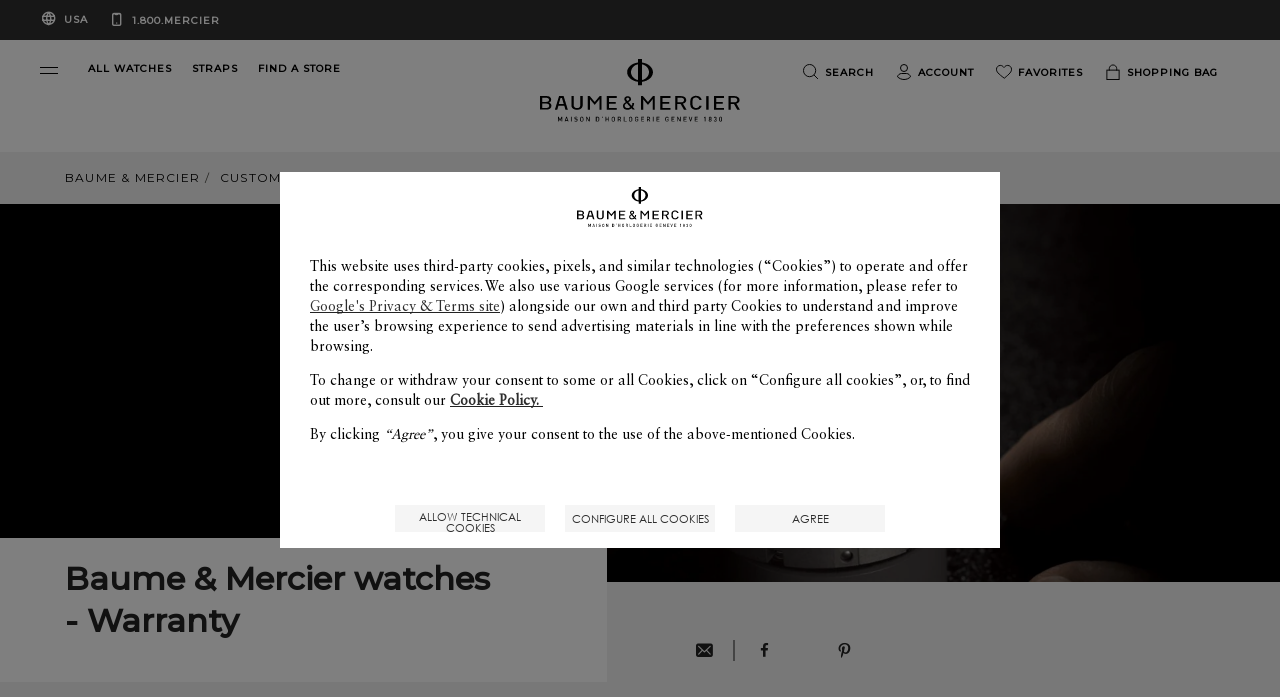

--- FILE ---
content_type: text/html; charset=UTF-8
request_url: https://www.baume-et-mercier.com/us/en/customer-service/warranty.html
body_size: 21262
content:


<!DOCTYPE HTML>
<html class="base bem no-js" data-website-code="us" lang="en">
    

<head prefix="og: http://ogp.me/ns# fb: http://ogp.me/ns/fb# article: http://ogp.me/ns/article#">
    <meta http-equiv="content-type" content="text/html; charset=UTF-8"/>
    <meta name="viewport" content="width=device-width, initial-scale=1"/>
    <meta http-equiv="X-UA-Compatible" content="IE=edge"/>
    
    
    <script>
        var cookieName="RIC_TRACKING_US";
        if (!document.cookie.includes(cookieName)) {
            document.cookie = cookieName + "=\/content\/bem\/americas\/usa\/en; path=/";
        }
    </script>


    
    
        <link rel="alternate" href="https://www.baume-et-mercier.com/ie/en/customer-service/warranty.html" hreflang="en-IE"/>
    
        <link rel="alternate" href="https://www.baume-et-mercier.com/us/en/customer-service/warranty.html" hreflang="en-US"/>
    
        <link rel="alternate" href="https://www.baume-et-mercier.com/pt/servi%C3%A7os/warranty.html" hreflang="pt"/>
    
        <link rel="alternate" href="https://www.baume-et-mercier.com/glbe/en-in/customer-service/warranty.html" hreflang="en-IN"/>
    
        <link rel="alternate" href="https://www.baume-et-mercier.com/ae/en/customer-service/warranty.html" hreflang="en-AE"/>
    
        <link rel="alternate" href="https://www.baume-et-mercier.com/ae/ar/customer-service/warranty.html" hreflang="ar-AE"/>
    
        <link rel="alternate" href="https://www.baume-et-mercier.com/fr/service-client/garantie.html" hreflang="fr"/>
    
        <link rel="alternate" href="https://www.baume-et-mercier.com/at/de/kundenservice/garantie.html" hreflang="de-AT"/>
    
        <link rel="alternate" href="https://www.baume-et-mercier.com/en/customer-service/warranty.html" hreflang="x-default"/>
    
        <link rel="alternate" href="https://www.baume-et-mercier.com/ch/fr/service-client/garantie.html" hreflang="fr-CH"/>
    
        <link rel="alternate" href="https://www.baume-et-mercier.com/au/en/customer-service/warranty.html" hreflang="en-AU"/>
    
        <link rel="alternate" href="https://www.baume-et-mercier.com/jp/ja/%E3%82%AB%E3%82%B9%E3%82%BF%E3%83%9E%E3%83%BC%E3%82%B5%E3%83%BC%E3%83%93%E3%82%B9/%E4%BF%9D%E8%A8%BC.html" hreflang="ja-JP"/>
    
        <link rel="alternate" href="https://www.baume-et-mercier.com/ch/de/kundenservice/garantie.html" hreflang="de-CH"/>
    
        <link rel="alternate" href="https://www.baume-et-mercier.com/de/de/kundenservice/garantie.html" hreflang="de-DE"/>
    
        <link rel="alternate" href="https://www.baume-et-mercier.com/hk/en/customer-service/warranty.html" hreflang="en-HK"/>
    
        <link rel="alternate" href="https://www.baume-et-mercier.com/es/es/servicios/warranty.html" hreflang="es-ES"/>
    
        <link rel="alternate" href="https://www.baume-et-mercier.com/ae/en/customer-service/warranty.html" hreflang="en"/>
    
        <link rel="alternate" href="https://www.baume-et-mercier.com/es/servicios/warranty.html" hreflang="es"/>
    
        <link rel="alternate" href="https://www.baume-et-mercier.com/cn/zh/%E5%AE%A2%E6%88%B7%E6%9C%8D%E5%8A%A1/%E4%BF%9D%E4%BF%AE.html" hreflang="zh-Hans-CN"/>
    
        <link rel="alternate" href="https://www.baume-et-mercier.com/it/it/servizio-clienti/garanzia.html" hreflang="it-IT"/>
    
        <link rel="alternate" href="https://www.baume-et-mercier.com/ar/customer-service/warranty.html" hreflang="ar"/>
    
        <link rel="alternate" href="https://www.baume-et-mercier.com/pt/pt/servi%C3%A7os/warranty.html" hreflang="pt-PT"/>
    
        <link rel="alternate" href="https://www.baume-et-mercier.com/sg/en/customer-service/warranty.html" hreflang="en-SG"/>
    
        <link rel="alternate" href="https://www.baume-et-mercier.com/ch/it/servizio-clienti/garanzia.html" hreflang="it-CH"/>
    
        <link rel="alternate" href="https://www.baume-et-mercier.com/fr/fr/service-client/garantie.html" hreflang="fr-FR"/>
    
        <link rel="alternate" href="https://www.baume-et-mercier.com/gb/en/customer-service/warranty.html" hreflang="en-GB"/>
    
    <link rel="canonical" href="https://www.baume-et-mercier.com/us/en/customer-service/warranty.html"/>
    <meta name="description"/>
    <meta http-equiv="content-language" content="en-US"/>

    

    
    <meta property="og:title" content="Baume &amp; Mercier watches - Warranty"/>
    
    <meta property="og:url" content="https://www.baume-et-mercier.com/us/en/customer-service/warranty.html"/>
    <meta property="og:image" content="https://www.baume-et-mercier.com/content/dam/ric-import/bem/80f0/9472/1757725.png.transform.bemsocialsharing.jpeg"/>

    
    
        <meta property="og:image:type" content="image/jpeg"/>
        <meta property="og:image:width" content="960"/>
        <meta property="og:image:height" content="630"/>
    

    
    <meta property="twitter:title" content="Baume &amp; Mercier watches - Warranty"/>
    
    <meta property="twitter:url" content="https://www.baume-et-mercier.com/us/en/customer-service/warranty.html"/>
    <meta property="twitter:image" content="https://www.baume-et-mercier.com/content/dam/ric-import/bem/80f0/9472/1757725.png.transform.bemsocialsharing.jpeg"/>


    
    
        <meta name="google-site-verification" content="123"/>
    


    
    


    
    


    

        <link rel="preconnect" href="https://fonts.googleapis.com"/>
        <link rel="preconnect" href="https://fonts.gstatic.com" crossorigin/>
        <link href="https://fonts.googleapis.com/css2?family=Crimson+Text:ital,wght@0,400;0,600;1,400;1,600&family=Montserrat:wght@400;500&display=swap" rel="stylesheet"/>
        
            
        
            
        
            
        
            
        
            
        
            
        
            
        
            
        
        
    
<link rel="stylesheet" href="/etc.clientlibs/richemont-bem/ui/clientlibs/base.prerequisite.3-25-7-3.min.css" type="text/css">
<link rel="stylesheet" href="/etc.clientlibs/richemont-bem/ui/clientlibs/libs.1-25-1.min.css" type="text/css">
<link rel="stylesheet" href="/etc.clientlibs/richemont-base/vue/clientlibs/vue-init.prerequisite.3-25-7-3.min.css" type="text/css">



        
        

        <link rel="stylesheet" type="text/css" href="/etc.clientlibs/richemont-bem/ui/clientlibs/libs/resources/print.css" media="print"/>


        
    
    

<link rel="apple-touch-icon" sizes="180x180" href="/etc.clientlibs/richemont-bem/ui/clientlibs/libs/resources/static/favicon/apple-touch-icon.png"/>
<link rel="icon" type="image/png" sizes="192x192" href="/etc.clientlibs/richemont-bem/ui/clientlibs/libs/resources/static/favicon/android-icon-192x192.png"/>
<link rel="icon" type="image/png" sizes="32x32" href="/etc.clientlibs/richemont-bem/ui/clientlibs/libs/resources/static/favicon/favicon-32x32.png"/>
<link rel="icon" type="image/png" sizes="96x96" href="/etc.clientlibs/richemont-bem/ui/clientlibs/libs/resources/static/favicon/favicon-96x96.png"/>
<link rel="icon" type="image/png" sizes="16x16" href="/etc.clientlibs/richemont-bem/ui/clientlibs/libs/resources/static/favicon/favicon-16x16.png"/>
<link rel="manifest" href="/etc.clientlibs/richemont-bem/ui/clientlibs/libs/resources/static/favicon/manifest.json"/>
<link rel="shortcut icon" href="/etc.clientlibs/richemont-bem/ui/clientlibs/libs/resources/static/favicon/favicon.ico"/>
<meta name="msapplication-TileColor" content="#ffffff"/>
<meta name="msapplication-TileImage" content="/etc.clientlibs/richemont-bem/ui/clientlibs/libs/resources/static/favicon/ms-icon-144x144.png"/>
<meta name="theme-color" content="#ffffff"/>
<meta name="msapplication-config" content="/etc.clientlibs/richemont-bem/ui/clientlibs/libs/resources/static/favicon/browserconfig.xml"/>

    
    <title>Baume &amp; Mercier watches - Warranty</title>




    
    <script type="text/javascript" src="https://t1.daumcdn.net/mapjsapi/bundle/postcode/prod/postcode.v2.js">
    </script>

                              <script>!function(a){var e="https://s.go-mpulse.net/boomerang/",t="addEventListener";if("False"=="True")a.BOOMR_config=a.BOOMR_config||{},a.BOOMR_config.PageParams=a.BOOMR_config.PageParams||{},a.BOOMR_config.PageParams.pci=!0,e="https://s2.go-mpulse.net/boomerang/";if(window.BOOMR_API_key="SBP8C-C495T-FZ42S-SJMK3-EL8BC",function(){function n(e){a.BOOMR_onload=e&&e.timeStamp||(new Date).getTime()}if(!a.BOOMR||!a.BOOMR.version&&!a.BOOMR.snippetExecuted){a.BOOMR=a.BOOMR||{},a.BOOMR.snippetExecuted=!0;var i,_,o,r=document.createElement("iframe");if(a[t])a[t]("load",n,!1);else if(a.attachEvent)a.attachEvent("onload",n);r.src="javascript:void(0)",r.title="",r.role="presentation",(r.frameElement||r).style.cssText="width:0;height:0;border:0;display:none;",o=document.getElementsByTagName("script")[0],o.parentNode.insertBefore(r,o);try{_=r.contentWindow.document}catch(O){i=document.domain,r.src="javascript:var d=document.open();d.domain='"+i+"';void(0);",_=r.contentWindow.document}_.open()._l=function(){var a=this.createElement("script");if(i)this.domain=i;a.id="boomr-if-as",a.src=e+"SBP8C-C495T-FZ42S-SJMK3-EL8BC",BOOMR_lstart=(new Date).getTime(),this.body.appendChild(a)},_.write("<bo"+'dy onload="document._l();">'),_.close()}}(),"".length>0)if(a&&"performance"in a&&a.performance&&"function"==typeof a.performance.setResourceTimingBufferSize)a.performance.setResourceTimingBufferSize();!function(){if(BOOMR=a.BOOMR||{},BOOMR.plugins=BOOMR.plugins||{},!BOOMR.plugins.AK){var e=""=="true"?1:0,t="",n="cj2frzaxzcoa42l5eywq-f-1ba6f4987-clientnsv4-s.akamaihd.net",i="false"=="true"?2:1,_={"ak.v":"39","ak.cp":"315912","ak.ai":parseInt("201809",10),"ak.ol":"0","ak.cr":10,"ak.ipv":4,"ak.proto":"h2","ak.rid":"1970e011","ak.r":44387,"ak.a2":e,"ak.m":"dsca","ak.n":"essl","ak.bpcip":"18.116.88.0","ak.cport":48826,"ak.gh":"23.192.164.14","ak.quicv":"","ak.tlsv":"tls1.3","ak.0rtt":"","ak.0rtt.ed":"","ak.csrc":"-","ak.acc":"","ak.t":"1769809453","ak.ak":"hOBiQwZUYzCg5VSAfCLimQ==DpmPQdFWWRfwfLl4K2JqpzNJ2tgpPh88yn/QOlPEvXHxwTYL0TtLOJdSpVo69369IaQj8M9wiagrlfJsdOpMeeB4lDW0c8fQoH1aPQvzdOQq/PGMbeX6kLbT4cpML1GZbwJxZerHwpkavZzKnee8mOiUCNwemRI2BD2iZnlcWOEe2dw+loOdc2PXl+UZ3OHRV/3FVQDwtkDqYwWFBU2hWC/e68h2l2MqPs8uv4b27eQsHC1ao1h+OJaiQUC1THyyOsFYT5pNpaUZk3PWKwIcg0PPunKe56tb1i1kZ/0U7hhpZrNEbVKrlqhW1kncNJCSyKHHVkw4rDzZ7bPcNRjHNHl+ctLP18UfePDj0jsimaF2GYr5/KTZgaV6i0KS9TSU+W8+5GHUSgtI53S6i3INivUNetAStP2/lVRliCfx0XU=","ak.pv":"36","ak.dpoabenc":"","ak.tf":i};if(""!==t)_["ak.ruds"]=t;var o={i:!1,av:function(e){var t="http.initiator";if(e&&(!e[t]||"spa_hard"===e[t]))_["ak.feo"]=void 0!==a.aFeoApplied?1:0,BOOMR.addVar(_)},rv:function(){var a=["ak.bpcip","ak.cport","ak.cr","ak.csrc","ak.gh","ak.ipv","ak.m","ak.n","ak.ol","ak.proto","ak.quicv","ak.tlsv","ak.0rtt","ak.0rtt.ed","ak.r","ak.acc","ak.t","ak.tf"];BOOMR.removeVar(a)}};BOOMR.plugins.AK={akVars:_,akDNSPreFetchDomain:n,init:function(){if(!o.i){var a=BOOMR.subscribe;a("before_beacon",o.av,null,null),a("onbeacon",o.rv,null,null),o.i=!0}return this},is_complete:function(){return!0}}}}()}(window);</script></head>

    

<body class="bem-template--service">
	<div id="vue-top-level" class="bem-app-bem-template--service">
    <bem-store-component></bem-store-component>
    
    <script>
        window.base = window.base || {};
        window.base.BASE_VERSION = "3.25.7.3";
        window.baseWebsiteConfig = {
            googleMapsKey: "AIzaSyBIqv1ICh4dNNEuBiMKImPqzNAHP6J0jIg",
            googleMapsClientId: "",
            baiduMapsKey: "CF8Ryd4R4aVMalLQGTa3ZB6z4EAQDTar",
            mapType: "google",
            HYDRA_AUTH_URL: "\/us\/en\/home.login\u002Diframe.html",
            POST_LOGIN_URL: "\/us\/en\/home.html\/login",
            AFTER_LOGIN_PATH: "\/us\/en\/secure\/account\/my\u002Daccount.html"
        };
    </script>


    
<div>




    
        
        
        <div class="newpar new section">

</div>

    
        
        
        <div class="par iparys_inherited">


    
    
    
    
        
        
        <div class="fragmentselector parbase">


    <div class="header-fragment generic-fragment abstractpage page basicpage">





    
    
    <div class="header parbase">

    <bem-header inline-template>
        <header id="bem-header" class="bem-header  " :class="{'is-sticky': isSticky}" tabindex="-1">
            <a href="#maincontent" target="_self" class="bem-header__skipcontent">
                Skip to main content
            </a>
            
    
    <bem-countryselector inline-template v-cloak>
        <div class="countryselector" :class="{'countryselector--preheader' : !isMegamenuVariant && !isCheckout}">
            <div v-if="isCheckout">
                <div v-if="!isFlagCountry" class="bem-countryselector--flagCountry" :class="{'active' : !isFlagCountry}">
                    <span class="icon icon-globe" aria-hidden="true"></span>
                    
                    <span>USA</span>
                </div>
                <div v-if="isFlagCountry" class="bem-countryselector--flagCountry" :class="{'active' : isFlagCountry}">
                    <span v-if="isCheckout" class="icon icon-globe" aria-hidden="true">
                        <span class="path1"></span><span class="path2"></span>
                    </span>
                    <span>{{country}} ({{language}})</span>
                </div>
                <a href="tel:+18006372437" class="phone-number" dir="ltr">
                    1.800.MERCIER
                </a>
            </div>

            <div v-if="!isCheckout">
              <!-- Megamenu -->
              <div v-if="isMegamenuVariant">
                <button @click="openCountryselectorPopin">
                    <div v-if="!isFlagCountry" class="bem-countryselector--flagCountry" :class="{'active' : !isFlagCountry}">
                        <span>SHIP TO:</span>
                        
                        <span>USA</span>
                        <span class="bem-icon-arrow"></span>
                    </div>
                    <div v-if="isFlagCountry" class="bem-countryselector--flagCountry" :class="{'active' : isFlagCountry}">
                        <span>SHIP TO:</span>
                        <span>{{country}} ({{language}})</span>
                        <span class="bem-icon-arrow"></span>
                    </div>
                </button>
                <a href="tel:+18006372437" class="phone-number" dir="ltr">
                    1.800.MERCIER
                </a>
              </div>
              <!-- Preheader -->
              <div v-if="!isMegamenuVariant" class="bem-preheader">
                <button @click="openCountryselectorPopin" class="bem-preheader__country">
                  <div v-if="!isFlagCountry" class="bem-countryselector--flagCountry bem-header__collection-title" :class="{'active' : !isFlagCountry}">
                    
                    USA
                  </div>
                  <div v-if="isFlagCountry" class="bem-countryselector--flagCountry bem-header__collection-title" :class="{'active' : isFlagCountry}">
                    {{country}} ({{languageShort}})
                  </div>
                </button>
                <div>
                  <a href="tel:+18006372437" class="phone-number bem-header__collection-title" dir="ltr">
                    1.800.MERCIER
                  </a>
                </div>
              </div>
            </div>
        </div>
    </bem-countryselector>


            <div class="bem-header__top" ref="header">
                <div class="row xsmall-collapse medium-uncollaps">

                    <div class="bem-header__menu-container medium-5 columns c-txt-white">
                        <button ref="openMegaMenuRef" class="menu-custom-link bem-mega-menu" aria-label="Open navigation menu" @click="openMegaMenu" role="button" type="button">
                            <span></span>
                            <span></span>
                        </button>
                        <div class="bem-header__top-menu hide-for-xsmall-only">
                            <div class="columns ">
                                <a href="/us/en/watches/all-watches.html" data-tracking-event="Menu-header" data-tracking-label="Menu-header-allwatches" class="bem-header__collection-link bem-link" data-trackable="true" target="_self">
                                    <span class="bem-header__collection-title">ALL WATCHES</span>
                                </a>
                            </div>
                        
                            <div class="columns end">
                                <a href="/us/en/strap.html" data-tracking-event="Menu-header" data-tracking-label="Menu-header-straps" class="bem-header__collection-link bem-link" data-trackable="true" target="_self">
                                    <span class="bem-header__collection-title">STRAPS</span>
                                </a>
                            </div>
                        
                            <div class="columns end">
                                <a href="/us/en/stores.html" class="bem-header__collection-link bem-link" target="_self">
                                    <span class="bem-header__collection-title">FIND A STORE</span>
                                </a>
                            </div>
                        </div>
                    </div>
                    <div class="xsmall-6 medium-2 columns ">
                        
    <div class="logo" itemscope itemtype="http://schema.org/Organization">
        <meta itemprop="name" content="Baume et Mercier"/>
        <meta itemprop="url" content="https://www.baume-et-mercier.com"/>
        <a href="/us/en/home.html" class="bem-header__logo--white">
            <img itemprop="logo" src="/etc.clientlibs/richemont-bem/ui/clientlibs/libs/resources/static/logo-white.svg" alt="Baume &amp; Mercier Maison d’Horlogerie Geneve 1830" width="201" height="61"/>
            <span class="icon icon-phi">
                <span class="path1"></span>
                <span class="path2"></span>
            </span>
        </a>
        <a href="/us/en/home.html" class="bem-header__logo--black">
            <img itemprop="logo" src="/etc.clientlibs/richemont-bem/ui/clientlibs/libs/resources/static/logo.svg" alt="Baume &amp; Mercier Maison d’Horlogerie Geneve 1830" width="201" height="61"/>
            <span class="icon icon-phi">
                <span class="path1"></span>
                <span class="path2"></span>
            </span>
        </a>
    </div>


                    </div>
                    <div class="xsmall-3 medium-5 columns">
                        
    <bem-commercebar inline-template :data-link-account="'/us/en/secure/account/my-account.html'" :data-link-login="'/us/en/secure/account/login.html?resource=/us/en/secure/account/my-account.html'">
        <nav role="navigation" aria-label="Top Menu">
            <ul class="commercebar">
                <li class="commercebar__item">
                    <button clasS="commercebar__link" @click="search()">
                      <span class="bem-icon">
                        <img src="/etc.clientlibs/richemont-bem/ui/clientlibs/libs/resources/static/icons/icon-search-black.svg" class="icon-black" alt=""/>
                        <img src="/etc.clientlibs/richemont-bem/ui/clientlibs/libs/resources/static/icons/icon-search-white.svg" class="icon-white" alt=""/>
                      </span>
                      <span class="hide-for-xsmall-only hide-for-medium-only hide-for-large-only">Search</span>
                    </button>
                </li>
                <li class="commercebar__item hide-for-xsmall-only" v-cloak>
                    <a v-show="accountLink" class="commercebar__link" :href="accountLink" @click="trackMenuLink('account')">
                        <span class="bem-icon">
                            <img src="/etc.clientlibs/richemont-bem/ui/clientlibs/libs/resources/static/icons/icon-account-black.svg" class="icon-black" alt=""/>
                            <img src="/etc.clientlibs/richemont-bem/ui/clientlibs/libs/resources/static/icons/icon-account-white.svg" class="icon-white" alt=""/>
                        </span>
                        <template v-if="profile.logInStatus">
                            <span class="hide-for-xsmall-only hide-for-medium-only hide-for-large-only">{{ profile.displayName}}</span>
                        </template>
                        <template v-else>
                            <span class="hide-for-xsmall-only hide-for-medium-only hide-for-large-only">Account</span>
                        </template>
                    </a>
                </li>
                <li class="commercebar__item hide-for-xsmall-only">
                    <a href="/us/en/secure/wishlist.html" @click="trackMenuLink('wishlist')" class="commercebar__link" :class="{'active' : hasWishlist}">
                      <span class="bem-icon">
                        <img src="/etc.clientlibs/richemont-bem/ui/clientlibs/libs/resources/static/icons/icon-wishlist-black.svg" class="icon-black" alt=""/>
                        <img src="/etc.clientlibs/richemont-bem/ui/clientlibs/libs/resources/static/icons/icon-wishlist-white.svg" class="icon-white" alt=""/>
                      </span>
                      <span class="hide-for-xsmall-only hide-for-medium-only hide-for-large-only">Favorites</span>
                      <span v-cloak :class="{'hidden' : !hasWishlist}">({{wishlist.entriesSize}})</span>
                    </a>
                </li>
                <!-- <li data-sly-test="false" class="commercebar__item ">
                    <a href="#" class="commercebar__link">
                      <span class="icon icon-comparator">
                        <span class="path1"></span>
                        <span class="path2"></span>
                      </span>
                      Comparator
                    </a>
                </li> -->
                <li class="commercebar__item js-shoppingbag-target hide-for-xsmall-only">
                    <button class="commercebar__link" @click="toggleShoppingBag()">
                        <span class="bem-icon">
                            <img src="/etc.clientlibs/richemont-bem/ui/clientlibs/libs/resources/static/icons/icon-bag-black.svg" class="icon-black" alt=""/>
                            <img src="/etc.clientlibs/richemont-bem/ui/clientlibs/libs/resources/static/icons/icon-bag-white.svg" class="icon-white" alt=""/>
                        </span>
                        <span class="hide-for-xsmall-only hide-for-medium-only hide-for-large-only">Shopping Bag</span>
                        <span v-cloak :class="{'hidden' : !hasCart}">({{cart.entriesSize}})
                            <span class="sr-only">
                                <template v-if="cart.entriesSize == 1">product</template>
                                <template v-else-if="cart.entriesSize > 1">products</template>
                            </span>
                        </span>
                    </button>
                </li>
                <li class="commercebar__item show-for-xsmall-only">
                    <a class="commercebar__link" @click="trackMenuLink('shopping_bag')" href="/us/en/secure/checkout/shopping-bag.html" :class="{'active' : hasCart}">
                        <span class="bem-icon">
                            <img src="/etc.clientlibs/richemont-bem/ui/clientlibs/libs/resources/static/icons/icon-bag-black.svg" class="icon-black" alt=""/>
                            <img src="/etc.clientlibs/richemont-bem/ui/clientlibs/libs/resources/static/icons/icon-bag-white.svg" class="icon-white" alt=""/>
                        </span>
                        <span class="hide-for-xsmall-only hide-for-medium-only hide-for-large-only">Shopping Bag</span>
                        <span v-cloak :class="{'hidden' : !hasCart}">({{cart.entriesSize}})</span>
                    </a>
                </li>
            </ul>
            
    <bem-shoppingbag inline-template v-cloak>
        <transition name="shoppingbag" v-on:before-enter="beforeEnter" v-on:after-enter="afterEnter" v-on:before-leave="beforeLeave">
            <div class="bem-shoppingbag-popin" v-if="shoppingBag" :style="styleObject" :class="{'loading' : cart.shoppingBagPopinLoader}" role="dialog">
            <div>
                <h2 class="bem-shoppingbag-popin__title">
                    Shopping Bag
                </h2>
                <div class="bem-shoppingbag-popin__closeButton">
                    <button class="js-shoppingbag-focus icon icon-close" aria-label="Close Shopping Bag" @click="closeShoppingBag"></button>
                </div>
            </div>
                <div class="bem-shoppingbag-popin__content">
                    <ul v-if="hasEntry" class="bem-shoppingbag-popin__list">
                        <li v-if="cart" class="bem-shoppingbag-popin__item--container" v-for="(entry, idx) in cart.entries">
                            <ul>
                                <li class="bem-shoppingbag-popin__item" v-if="entry.bem">
                                    <div class="bem-shoppingbag-popin__item-left">
                                        <img v-if="entry.bem.thumbnails" alt="" :src="entry.bem.thumbnails.default"/>
                                        <button class="bem-shoppingbag-popin__item-btn-remove" @click="remove(idx)">
                                            Remove
                                            <span class="icon icon-close">
                                                <span class="path"></span>
                                            </span>
                                        </button>
                                    </div>
                                    <div class="bem-shoppingbag-popin__item-right">
                                        <div class="bem-shoppingbag-popin__item-center">
                                            <a v-show="entry.path" :href="entry.path" class="bem-shoppingbag-popin__item-link">
                                                <h3 class="bem-shoppingbag-popin__item-watch">
                                                    
                                                    {{ entry.bem.collectionName }}
                                                    
                                                    {{ entry.bem.shortName }}
                                                    <span>
                                                    {{ entry.bem.productName }}
                                                    </span>
                                                </h3>
                                            </a>
                                            <div class="bem-shoppingbag-popin__item-price">
                                                {{ entry.priceFormatted }}
                                            </div>
                                        </div>
                                    </div>
                                </li>
                                <li class="bem-shoppingbag-popin__item" v-if="entry['bem-stpg']">
                                    <div class="bem-shoppingbag-popin__item-left stpg">
                                        <img v-if="entry['bem-stpg'].strapFrontImage" alt="" :src="entry['bem-stpg'].strapFrontImage.default"/>
                                    </div>
                                    <div class="bem-shoppingbag-popin__item-right stpg" v-if="entry['bem-stpg']">
                                        <div class="bem-shoppingbag-popin__item-center">
                                            <a v-show="entry.path" :href="entry.path" class="bem-shoppingbag-popin__item-link">
                                                <h3 class="bem-shoppingbag-popin__item-watch">
                                                    {{ entry['bem-stpg'].strapName }}
                                                    <span>
                                                    {{ entry.stpg.strapReference }}
                                                    </span>
                                                </h3>
                                            </a>
                                            <div class="bem-shoppingbag-popin__item-price">
                                                <!-- checkout.cart.stpg.price -->
                                                Free
                                            </div>
                                        </div>
                                    </div>
                                </li>
                            </ul>
                        </li>
                    </ul>
                    <p v-if="!hasEntry" class="paragraph bem-shoppingbag-popin__empty">
                        Your shopping bag is currently empty.
                    </p>
                </div>
                <div class="bem-shoppingbag-popin__bottom">
                    <div v-if="hasEntry" class="bem-shoppingbag-popin__overview">
                        <span v-if="cart" class="bem-shoppingbag-popin__overview-number" role="status" aria-live="polite">
                            <strong>{{ cart.entriesSize }}</strong>
                            <template v-if="cart.entriesSize == 1">product</template>
                            <template v-else-if="cart.entriesSize > 1">products</template>
                        </span>
                        <span class="bem-shoppingbag-popin__overview-price">
                            <strong>{{ cart.defaultTotalFormattedPrice }}</strong>
                            <template v-if="hasTax">
                                including VAT
                            </template>
                        </span>
                    </div>
                    <a v-if="hasEntry" class="button" href="/us/en/secure/checkout/shopping-bag.html">
                        Checkout
                    </a>
                    <button @click="closeShoppingBag()" class="btn bem-shoppingbag-popin__overview-close">
                        Keep Shopping
                    </button>
                </div>
                <div class="bem-shoppingbag-popin__arrow" :style="styleArrow"></div>
            </div>
        </transition>
    </bem-shoppingbag>
    <bem-shoppingbag-mobile inline-template v-cloak>
        <transition name="shoppingbag-mobile" v-on:before-leave="beforeLeave" v-on:after-enter="afterEnter">
            <v-touch tag="div" v-if="showMobileShoppingBag" class="bem-shoppingbag-popin-mobile" v-on:swipeup="closeShoppingBagMobile">
                <div class="bem-shoppingbag-popin__closeButton bem-shoppingbag-popin-mobile__closeButton">
                    <button class="js-shoppingbag-mobile-focus icon icon-close" @click="closeShoppingBagMobile"></button>
                </div>
                <p class="bem-shoppingbag-popin-mobile__paragraph">
                    Successfully added to cart
                </p>
                <a class="button bem-shoppingbag-popin-mobile__button" href="/us/en/secure/checkout/shopping-bag.html">
                    Checkout
                </a>
                <button @click="closeShoppingBagMobile()" class="btn">
                    Keep Shopping
                </button>
            </v-touch>
        </transition>
    </bem-shoppingbag-mobile>


        </nav>
    </bem-commercebar>




                    </div>
                </div>
            </div>
            <div ref="megaMenuContainer" class="bem-header__menu--container " :class="{'active': isOpen}" :aria-modal="isOpen ? 'true' : null" :role="isOpen ? 'dialog' : null" aria-label="Navigation menu" tabindex="-1">
                
    <bem-megamenu inline-template :data-link-account="'/us/en/secure/account/my-account.html'" :data-link-login="'/us/en/secure/account/login.html?resource=/us/en/secure/account/my-account.html'">
        <div class="bem-header__menu">
            
            <div class="bem-header__mainmenu ">
                <div class="row bem-header__title">
                    <div class="xsmall-1 bem-menu-button-wrapper">
                        <button class="icon icon-close" v-if="!isTitleShowing" @click="closeMenu" aria-label="Close navigation menu" role="button" type="button"></button>
                        <button class="bem-icon-arrow bem-icon-arrow--reverse" v-if="isTitleShowing" @click="hideSubMenu" aria-label="Return to navigation menu" role="button" type="button"></button>
                    </div>
                    <div class="xsmall-10 bem-menu-title">
                        <h6>{{sectionTitle}}</h6>
                    </div>
                </div>
                <!-- Collections -->
                <div id="horizontalScroller" class="row main-menu-carousel" dir="ltr">
                    <vuescroll :ops="ops" class="medium-12 columns">
                        <nav aria-label="Collections">
                          <ul class="bem-header__collection">
                            <li>
                                <a href="/us/en/watches/riviera-watches.html" data-tracking-event="Megamenu-links" data-tracking-label="megamenu-riviera" class="bem-header__collection-link bem-link" data-trackable="true" target="_self">
                                    
    
        <div class="bem-image-template fade-box">

            
            <picture>

                
                <source media="print" data-srcset="/content/dam/bem-2023/mega-menu/Vignettes-HP_0003_BM_FY26_MOOD_002.png.transform.bemproditem.png"/>

                
                <source media="(min-width: 1441px)" data-srcset="/content/dam/bem-2023/mega-menu/Vignettes-HP_0003_BM_FY26_MOOD_002.png.transform.bemproditemhd.png"/>

                
                <source media="(min-width: 1025px)" data-srcset="/content/dam/bem-2023/mega-menu/Vignettes-HP_0003_BM_FY26_MOOD_002.png.transform.bemproditem.png"/>

                
                <source media="(min-width: 769px)" data-srcset="/content/dam/bem-2023/mega-menu/Vignettes-HP_0003_BM_FY26_MOOD_002.png.transform.bemproditemtab.png"/>

                
                

                
                <img data-sizes="auto" src="/content/dam/bem-2023/mega-menu/Vignettes-HP_0003_BM_FY26_MOOD_002.png.transform.bemproditem.png" alt="" class="lazyload bem-header__collection-img bem-header__collection-img--collection"/>

                
                <noscript><img data-sizes="auto" srcset="/content/dam/bem-2023/mega-menu/Vignettes-HP_0003_BM_FY26_MOOD_002.png.transform.bemproditem.png" src="/content/dam/bem-2023/mega-menu/Vignettes-HP_0003_BM_FY26_MOOD_002.png.transform.bemproditem.png" alt="Riviera" title="Riviera 10616 watch" class="lazyload bem-header__collection-img bem-header__collection-img--collection"/></noscript>
            </picture>
        </div>
    

                                    <span class="bem-header__collection-title">Riviera</span>
                                </a>
                            </li>
                          
                            <li>
                                <a href="/us/en/watches/clifton.html" data-tracking-event="Megamenu-links" data-tracking-label="megamenu-clifton" class="bem-header__collection-link bem-link" data-trackable="true" target="_self">
                                    
    
        <div class="bem-image-template fade-box">

            
            <picture>

                
                <source media="print" data-srcset="/content/dam/bem-2023/mega-menu/Vignettes-HP_0000_BM_FY26_MOOD_0121.png.transform.bemproditem.png"/>

                
                <source media="(min-width: 1441px)" data-srcset="/content/dam/bem-2023/mega-menu/Vignettes-HP_0000_BM_FY26_MOOD_0121.png.transform.bemproditemhd.png"/>

                
                <source media="(min-width: 1025px)" data-srcset="/content/dam/bem-2023/mega-menu/Vignettes-HP_0000_BM_FY26_MOOD_0121.png.transform.bemproditem.png"/>

                
                <source media="(min-width: 769px)" data-srcset="/content/dam/bem-2023/mega-menu/Vignettes-HP_0000_BM_FY26_MOOD_0121.png.transform.bemproditemtab.png"/>

                
                

                
                <img data-sizes="auto" src="/content/dam/bem-2023/mega-menu/Vignettes-HP_0000_BM_FY26_MOOD_0121.png.transform.bemproditem.png" alt="" class="lazyload bem-header__collection-img bem-header__collection-img--collection"/>

                
                <noscript><img data-sizes="auto" srcset="/content/dam/bem-2023/mega-menu/Vignettes-HP_0000_BM_FY26_MOOD_0121.png.transform.bemproditem.png" src="/content/dam/bem-2023/mega-menu/Vignettes-HP_0000_BM_FY26_MOOD_0121.png.transform.bemproditem.png" alt="Clifton" title="Baume et mercier clifton watch" class="lazyload bem-header__collection-img bem-header__collection-img--collection"/></noscript>
            </picture>
        </div>
    

                                    <span class="bem-header__collection-title">Clifton</span>
                                </a>
                            </li>
                          
                            <li>
                                <a href="/us/en/watches/classima.html" data-tracking-event="Megamenu-links" data-tracking-label="megamenu-classima" class="bem-header__collection-link bem-link" data-trackable="true" target="_self">
                                    
    
        <div class="bem-image-template fade-box">

            
            <picture>

                
                <source media="print" data-srcset="/content/dam/bem-2023/mega-menu/Vignettes-HP_0002_BM_FY26_MOOD_0081.png.transform.bemproditem.png"/>

                
                <source media="(min-width: 1441px)" data-srcset="/content/dam/bem-2023/mega-menu/Vignettes-HP_0002_BM_FY26_MOOD_0081.png.transform.bemproditemhd.png"/>

                
                <source media="(min-width: 1025px)" data-srcset="/content/dam/bem-2023/mega-menu/Vignettes-HP_0002_BM_FY26_MOOD_0081.png.transform.bemproditem.png"/>

                
                <source media="(min-width: 769px)" data-srcset="/content/dam/bem-2023/mega-menu/Vignettes-HP_0002_BM_FY26_MOOD_0081.png.transform.bemproditemtab.png"/>

                
                

                
                <img data-sizes="auto" src="/content/dam/bem-2023/mega-menu/Vignettes-HP_0002_BM_FY26_MOOD_0081.png.transform.bemproditem.png" alt="" class="lazyload bem-header__collection-img bem-header__collection-img--collection"/>

                
                <noscript><img data-sizes="auto" srcset="/content/dam/bem-2023/mega-menu/Vignettes-HP_0002_BM_FY26_MOOD_0081.png.transform.bemproditem.png" src="/content/dam/bem-2023/mega-menu/Vignettes-HP_0002_BM_FY26_MOOD_0081.png.transform.bemproditem.png" alt="Classima" title="Baume et mercier classima watch" class="lazyload bem-header__collection-img bem-header__collection-img--collection"/></noscript>
            </picture>
        </div>
    

                                    <span class="bem-header__collection-title">Classima</span>
                                </a>
                            </li>
                          
                            <li>
                                <a href="/us/en/watches/hampton.html" data-tracking-event="Megamenu-links" data-tracking-label="megamenu-hampton" class="bem-header__collection-link bem-link" data-trackable="true" target="_self">
                                    
    
        <div class="bem-image-template fade-box">

            
            <picture>

                
                <source media="print" data-srcset="/content/dam/bem-2023/mega-menu/Vignettes-HP_0001_BM_FY26_MOOD_0101.png.transform.bemproditem.png"/>

                
                <source media="(min-width: 1441px)" data-srcset="/content/dam/bem-2023/mega-menu/Vignettes-HP_0001_BM_FY26_MOOD_0101.png.transform.bemproditemhd.png"/>

                
                <source media="(min-width: 1025px)" data-srcset="/content/dam/bem-2023/mega-menu/Vignettes-HP_0001_BM_FY26_MOOD_0101.png.transform.bemproditem.png"/>

                
                <source media="(min-width: 769px)" data-srcset="/content/dam/bem-2023/mega-menu/Vignettes-HP_0001_BM_FY26_MOOD_0101.png.transform.bemproditemtab.png"/>

                
                

                
                <img data-sizes="auto" src="/content/dam/bem-2023/mega-menu/Vignettes-HP_0001_BM_FY26_MOOD_0101.png.transform.bemproditem.png" alt="" class="lazyload bem-header__collection-img bem-header__collection-img--collection"/>

                
                <noscript><img data-sizes="auto" srcset="/content/dam/bem-2023/mega-menu/Vignettes-HP_0001_BM_FY26_MOOD_0101.png.transform.bemproditem.png" src="/content/dam/bem-2023/mega-menu/Vignettes-HP_0001_BM_FY26_MOOD_0101.png.transform.bemproditem.png" alt="Hampton" class="lazyload bem-header__collection-img bem-header__collection-img--collection"/></noscript>
            </picture>
        </div>
    

                                    <span class="bem-header__collection-title">Hampton</span>
                                </a>
                            </li>
                          </ul>
                        </nav>
                    </vuescroll>
                </div>
                <div class="row xsmall-collapse medium-uncollapse">
                    <!-- Shop sections -->
                    <div class="xsmall-12">
                        <nav class="bem-header__navbar" aria-label="Shop sections">
                            <ul class="bem-header__nav">
                                
                                    <li class="bem-header__nav-item" role="none">
                                        <button id="mi-header0" aria-haspopup="true" aria-controls="sm0" class="bem-header__nav-link bem-link" data-tracking-position="header" @click="openSubMenu(0, $event)" :class="{'active': subMenuActive === 0 }" target="_self">
                                            <span>Watches</span>
                                            <span class="bem-icon-arrow "></span>
                                        </button>
                                        
                                        <transition name="open-watches">
                                            <div class="bem-header__submenu bem-header__submenu--watches" v-show="subMenuActive === 0" v-cloak>
                                                <div class="custom-row">
                                                    <div class="xsmall-12">
                                                        <nav class="bem-header__navbar bem-header__navbar--submenu">
                                                            <ul id="sm0" class="bem-header__nav bem-header__nav--submenu" aria-labelledby="mi-header0" aria-label="Sub Menu Watches" role="menu">
                                                                <li class="bem-header__nav-item" role="none">
                                                                    <a class="bem-header__nav-link bem-header__nav-link--submenu" role="menuitem" href="/us/en/watches/mens-watches.html" data-trackable="true" data-tracking-event="menu_link" data-tracking-label="mens-watches" data-tracking-position="header">
                                                                        <span>Men&#39;s Watches</span>
                                                                    </a>
                                                                </li>
                                                            
                                                                <li class="bem-header__nav-item" role="none">
                                                                    <a class="bem-header__nav-link bem-header__nav-link--submenu" role="menuitem" href="/us/en/watches/womens-watches.html" data-trackable="true" data-tracking-event="menu_link" data-tracking-label="womens-watches" data-tracking-position="header">
                                                                        <span>Women&#39;s Watches</span>
                                                                    </a>
                                                                </li>
                                                            
                                                                <li class="bem-header__nav-item" role="none">
                                                                    <a class="bem-header__nav-link bem-header__nav-link--submenu" role="menuitem" href="/us/en/watches/all-watches.html" data-trackable="true" data-tracking-event="menu_link" data-tracking-label="all-watches" data-tracking-position="header">
                                                                        <span>All Watches</span>
                                                                    </a>
                                                                </li>
                                                            
                                                                <li class="bem-header__nav-item" role="none">
                                                                    <a class="bem-header__nav-link bem-header__nav-link--submenu" role="menuitem" href="/us/en/watches/chronograph-watches.html" data-trackable="true" data-tracking-event="menu_link" data-tracking-label="chronograph-watches" data-tracking-position="header">
                                                                        <span>Chronograph watches</span>
                                                                    </a>
                                                                </li>
                                                            
                                                                <li class="bem-header__nav-item" role="none">
                                                                    <a class="bem-header__nav-link bem-header__nav-link--submenu" role="menuitem" href="/us/en/watches/moon-phase-watches.html" data-trackable="true" data-tracking-event="menu_link" data-tracking-label="moon-phase-watches" data-tracking-position="header">
                                                                        <span>Moon phase Watches</span>
                                                                    </a>
                                                                </li>
                                                            
                                                                <li class="bem-header__nav-item" role="none">
                                                                    <a class="bem-header__nav-link bem-header__nav-link--submenu" role="menuitem" href="/us/en/watches/dual-time-watches.html" data-trackable="true" data-tracking-event="menu_link" data-tracking-label="dual-time-watches" data-tracking-position="header">
                                                                        <span>Dual time Watches</span>
                                                                    </a>
                                                                </li>
                                                            
                                                                <li class="bem-header__nav-item" role="none">
                                                                    <a class="bem-header__nav-link bem-header__nav-link--submenu" role="menuitem" href="/us/en/watches/Baumatic-the-Maison-calibre-of-Baume-et-Mercier.html" data-trackable="true" data-tracking-event="menu_link" data-tracking-label="baumatic-caliber" data-tracking-position="header">
                                                                        <span>Baumatic Watches</span>
                                                                    </a>
                                                                </li>
                                                            </ul>
                                                        </nav>
                                                    </div>
                                                </div>
                                            </div>
                                        </transition>
                                        
                                        
                                    </li>
                                
                                    <li class="bem-header__nav-item" role="none">
                                        <a id="mi-header1" aria-haspopup="true" aria-controls="sm1" class="bem-header__nav-link bem-link" data-tracking-position="header" @click="openSubMenu(1, $event)" :class="{'active': subMenuActive === 1 }" target="_self" href="/us/en/strap.html">
                                            <span>Straps</span>
                                            <span class="bem-icon-arrow hidden"></span>
                                        </a>
                                        
                                        
                                        
                                        
                                    </li>
                                
                                    <li class="bem-header__nav-item" role="none">
                                        <button id="mi-header2" aria-haspopup="true" aria-controls="sm2" class="bem-header__nav-link bem-link" data-tracking-position="header" @click="openSubMenu(2, $event)" :class="{'active': subMenuActive === 2 }" target="_self">
                                            <span>Gifts Ideas</span>
                                            <span class="bem-icon-arrow "></span>
                                        </button>
                                        
                                        
                                        
                                        <transition name="open">
                                            <div class="bem-header__submenu" v-show="subMenuActive === 2" v-cloak>
                                                <div class="custom-row">
                                                    <div class="xsmall-12">
                                                        <nav class="bem-header__navbar bem-header__navbar--submenu" id="sm2">
                                                            <ul class="bem-header__nav bem-header__nav--submenu" aria-label="Sub Menu Gifts Ideas" aria-labelledby="mi-header2" role="menu" @hover="onSubmenuHover()">
                                                                <li class="bem-header__nav-item" role="none">
                                                                    <a class="bem-header__nav-link bem-header__nav-link--submenu" data-trackable="true" data-tracking-event="menu_link" data-tracking-label="christmas-gifts" href="/us/en/Gifts/holiday-gifts.html" role="menuitem">
                                                                        <span>Christmas Gifts</span>
                                                                    </a>
                                                                </li>
                                                            
                                                                <li class="bem-header__nav-item" role="none">
                                                                    <a class="bem-header__nav-link bem-header__nav-link--submenu" data-trackable="true" data-tracking-event="menu_link" data-tracking-label="wedding-gifts" href="/us/en/Gifts/wedding-gifts.html" role="menuitem">
                                                                        <span>Wedding Gifts</span>
                                                                    </a>
                                                                </li>
                                                            
                                                                <li class="bem-header__nav-item" role="none">
                                                                    <a class="bem-header__nav-link bem-header__nav-link--submenu" data-trackable="true" data-tracking-event="menu_link" data-tracking-label="gifts-for-her" href="/us/en/Gifts/gifts-for-her.html" role="menuitem">
                                                                        <span>Gifts for Her</span>
                                                                    </a>
                                                                </li>
                                                            
                                                                <li class="bem-header__nav-item" role="none">
                                                                    <a class="bem-header__nav-link bem-header__nav-link--submenu" data-trackable="true" data-tracking-event="menu_link" data-tracking-label="gifts-for-him" href="/us/en/Gifts/gifts-for-him.html" role="menuitem">
                                                                        <span>Gifts for Him</span>
                                                                    </a>
                                                                </li>
                                                            
                                                                <li class="bem-header__nav-item" role="none">
                                                                    <a class="bem-header__nav-link bem-header__nav-link--submenu" data-trackable="true" data-tracking-event="menu_link" data-tracking-label="birthday-graduation-gifts" href="/us/en/Gifts/birthday-graduation-gifts.html" role="menuitem">
                                                                        <span>Birthday &amp; Graduation Gifts</span>
                                                                    </a>
                                                                </li>
                                                            </ul>
                                                        </nav>
                                                    </div>
                                                </div>
                                            </div>
                                        </transition>
                                    </li>
                                
                                    <li class="bem-header__nav-item" role="none">
                                        <button id="mi-header3" aria-haspopup="true" aria-controls="sm3" class="bem-header__nav-link bem-link" data-tracking-position="header" @click="openSubMenu(3, $event)" :class="{'active': subMenuActive === 3 }" target="_self">
                                            <span>The Maison</span>
                                            <span class="bem-icon-arrow "></span>
                                        </button>
                                        
                                        
                                        
                                        <transition name="open">
                                            <div class="bem-header__submenu" v-show="subMenuActive === 3" v-cloak>
                                                <div class="custom-row">
                                                    <div class="xsmall-12">
                                                        <nav class="bem-header__navbar bem-header__navbar--submenu" id="sm3">
                                                            <ul class="bem-header__nav bem-header__nav--submenu" aria-label="Sub Menu The Maison" aria-labelledby="mi-header3" role="menu" @hover="onSubmenuHover()">
                                                                <li class="bem-header__nav-item" role="none">
                                                                    <a class="bem-header__nav-link bem-header__nav-link--submenu" data-trackable="true" data-tracking-event="menu_link" data-tracking-label="history" href="/us/en/the-maison/history.html" role="menuitem">
                                                                        <span>Heritage</span>
                                                                    </a>
                                                                </li>
                                                            
                                                                <li class="bem-header__nav-item" role="none">
                                                                    <a class="bem-header__nav-link bem-header__nav-link--submenu" data-trackable="true" data-tracking-event="menu_link" data-tracking-label="swiss-made-excellence" href="/us/en/the-maison/swiss-made-excellence.html" role="menuitem">
                                                                        <span>Swiss Made Excellence</span>
                                                                    </a>
                                                                </li>
                                                            
                                                                <li class="bem-header__nav-item" role="none">
                                                                    <a class="bem-header__nav-link bem-header__nav-link--submenu" data-trackable="true" data-tracking-event="menu_link" data-tracking-label="our-commitments" href="/us/en/the-maison/our-commitments.html" role="menuitem">
                                                                        <span>Our commitments</span>
                                                                    </a>
                                                                </li>
                                                            </ul>
                                                        </nav>
                                                    </div>
                                                </div>
                                            </div>
                                        </transition>
                                    </li>
                                
                                    <li class="bem-header__nav-item" role="none">
                                        <button id="mi-header4" aria-haspopup="true" aria-controls="sm4" class="bem-header__nav-link bem-link" data-tracking-position="header" @click="openSubMenu(4, $event)" :class="{'active': subMenuActive === 4 }" target="_self">
                                            <span>Customer Service</span>
                                            <span class="bem-icon-arrow "></span>
                                        </button>
                                        
                                        
                                        
                                        <transition name="open">
                                            <div class="bem-header__submenu" v-show="subMenuActive === 4" v-cloak>
                                                <div class="custom-row">
                                                    <div class="xsmall-12">
                                                        <nav class="bem-header__navbar bem-header__navbar--submenu" id="sm4">
                                                            <ul class="bem-header__nav bem-header__nav--submenu" aria-label="Sub Menu Customer Service" aria-labelledby="mi-header4" role="menu" @hover="onSubmenuHover()">
                                                                <li class="bem-header__nav-item" role="none">
                                                                    <a class="bem-header__nav-link bem-header__nav-link--submenu" data-trackable="true" data-tracking-event="menu_link" data-tracking-label="user-instructions" href="/us/en/customer-service/user-instructions.html" role="menuitem">
                                                                        <span>User Instructions</span>
                                                                    </a>
                                                                </li>
                                                            
                                                                <li class="bem-header__nav-item" role="none">
                                                                    <a class="bem-header__nav-link bem-header__nav-link--submenu" data-trackable="true" data-tracking-event="menu_link" data-tracking-label="services-and-prices" href="/us/en/customer-service/services-and-prices.html" role="menuitem">
                                                                        <span>Services and Prices</span>
                                                                    </a>
                                                                </li>
                                                            
                                                                <li class="bem-header__nav-item" role="none">
                                                                    <a class="bem-header__nav-link bem-header__nav-link--submenu" data-trackable="true" data-tracking-event="menu_link" data-tracking-label="find-a-service-center" href="/us/en/customer-service/find-a-service-center.html" role="menuitem">
                                                                        <span>Find  a Service Center</span>
                                                                    </a>
                                                                </li>
                                                            
                                                                <li class="bem-header__nav-item" role="none">
                                                                    <a class="bem-header__nav-link bem-header__nav-link--submenu" data-trackable="true" data-tracking-event="menu_link" data-tracking-label="warranty" href="/us/en/customer-service/warranty.html" role="menuitem">
                                                                        <span>Warranty</span>
                                                                    </a>
                                                                </li>
                                                            
                                                                <li class="bem-header__nav-item" role="none">
                                                                    <a class="bem-header__nav-link bem-header__nav-link--submenu" data-trackable="true" data-tracking-event="menu_link" data-tracking-label="faq" href="/us/en/customer-service/faq.html" role="menuitem">
                                                                        <span>FAQ</span>
                                                                    </a>
                                                                </li>
                                                            
                                                                <li class="bem-header__nav-item" role="none">
                                                                    <a class="bem-header__nav-link bem-header__nav-link--submenu" data-trackable="true" data-tracking-event="menu_link" data-tracking-label="glossary" href="/us/en/customer-service/glossary.html" role="menuitem">
                                                                        <span>Glossary</span>
                                                                    </a>
                                                                </li>
                                                            
                                                                <li class="bem-header__nav-item" role="none">
                                                                    <a class="bem-header__nav-link bem-header__nav-link--submenu" data-trackable="true" data-tracking-event="menu_link" data-tracking-label="contact-us" href="/us/en/customer-service/contact-us.html" role="menuitem">
                                                                        <span>Contact Us</span>
                                                                    </a>
                                                                </li>
                                                            
                                                                <li class="bem-header__nav-item" role="none">
                                                                    <a class="bem-header__nav-link bem-header__nav-link--submenu" data-trackable="true" data-tracking-event="menu_link" data-tracking-label="baumatic-warranty-extension" href="/us/en/customer-service/baumatic-warranty-extension.html" role="menuitem">
                                                                        <span>Baumatic Warranty Extension</span>
                                                                    </a>
                                                                </li>
                                                            </ul>
                                                        </nav>
                                                    </div>
                                                </div>
                                            </div>
                                        </transition>
                                    </li>
                                
                                    <li class="bem-header__nav-item" role="none">
                                        <a id="mi-header5" aria-haspopup="true" aria-controls="sm5" class="bem-header__nav-link bem-link" data-tracking-position="header" @click="openSubMenu(5, $event)" :class="{'active': subMenuActive === 5 }" target="_self" href="/us/en/eboutique-exclusivity.html">
                                            <span>e-Boutique Exclusivity</span>
                                            <span class="bem-icon-arrow hidden"></span>
                                        </a>
                                        
                                        
                                        
                                        
                                    </li>
                                
                            </ul>
                        </nav>
                    </div>
                    <!-- Account and quick links -->
                    <div class="xsmall-12 bem-commercebar-menu">
                      <nav aria-label="Account and quick links">
                        <ul class="bem-header__nav bem-header__nav--submenu">
                            <li class="bem-header__nav-item">
                                <a class="bem-header__nav-link bem-header__nav-link--submenu" :href="accountLink" data-tracking-position="header">
                                    <span>Account</span>
                                </a>
                            </li>
                            <li class="bem-header__nav-item">
                                <a href="/us/en/secure/wishlist.html" class="bem-header__nav-link bem-header__nav-link--submenu" data-tracking-position="header">
                                    <span>Favorites</span>
                                </a>
                            </li>
                            
                            
                            <li class="bem-header__nav-item">
                              <a id="mi-header6" aria-haspopup="true" aria-controls="sm6" class="bem-header__nav-link bem-link" data-tracking-position="header" target="_self" href="/us/en/stores.html">
                                <span>Find a store</span>
                              </a>
                            </li>
                        </ul>
                      </nav>
                    </div>
                </div>
            </div>
            
            <div class="row bem-country-selector" data-megamenu-variant="true">
              
    
    <bem-countryselector inline-template v-cloak>
        <div class="countryselector" :class="{'countryselector--preheader' : !isMegamenuVariant && !isCheckout}">
            <div v-if="isCheckout">
                <div v-if="!isFlagCountry" class="bem-countryselector--flagCountry" :class="{'active' : !isFlagCountry}">
                    <span class="icon icon-globe" aria-hidden="true"></span>
                    
                    <span>USA</span>
                </div>
                <div v-if="isFlagCountry" class="bem-countryselector--flagCountry" :class="{'active' : isFlagCountry}">
                    <span v-if="isCheckout" class="icon icon-globe" aria-hidden="true">
                        <span class="path1"></span><span class="path2"></span>
                    </span>
                    <span>{{country}} ({{language}})</span>
                </div>
                <a href="tel:+18006372437" class="phone-number" dir="ltr">
                    1.800.MERCIER
                </a>
            </div>

            <div v-if="!isCheckout">
              <!-- Megamenu -->
              <div v-if="isMegamenuVariant">
                <button @click="openCountryselectorPopin">
                    <div v-if="!isFlagCountry" class="bem-countryselector--flagCountry" :class="{'active' : !isFlagCountry}">
                        <span>SHIP TO:</span>
                        
                        <span>USA</span>
                        <span class="bem-icon-arrow"></span>
                    </div>
                    <div v-if="isFlagCountry" class="bem-countryselector--flagCountry" :class="{'active' : isFlagCountry}">
                        <span>SHIP TO:</span>
                        <span>{{country}} ({{language}})</span>
                        <span class="bem-icon-arrow"></span>
                    </div>
                </button>
                <a href="tel:+18006372437" class="phone-number" dir="ltr">
                    1.800.MERCIER
                </a>
              </div>
              <!-- Preheader -->
              <div v-if="!isMegamenuVariant" class="bem-preheader">
                <button @click="openCountryselectorPopin" class="bem-preheader__country">
                  <div v-if="!isFlagCountry" class="bem-countryselector--flagCountry bem-header__collection-title" :class="{'active' : !isFlagCountry}">
                    
                    USA
                  </div>
                  <div v-if="isFlagCountry" class="bem-countryselector--flagCountry bem-header__collection-title" :class="{'active' : isFlagCountry}">
                    {{country}} ({{languageShort}})
                  </div>
                </button>
                <div>
                  <a href="tel:+18006372437" class="phone-number bem-header__collection-title" dir="ltr">
                    1.800.MERCIER
                  </a>
                </div>
              </div>
            </div>
        </div>
    </bem-countryselector>


            </div>
        </div>
    </bem-megamenu>


            </div>
            <div class="bem-menu-overlay" @click="closeMegaMenu"></div>
        </header>
    </bem-header>
    

<bem-searchpopin v-show="$store.state.popin?.open === 'search'" inline-template>
  <bem-popin id="dialog6" class="popin--search" v-cloak>
    <div class="bem-searchpopin">
        


  <bem-search-box-standalone inline-template>
    <div ref="standaloneContainer" class="search-box-standalone-container search-box-standalone" data-search-suggest-url="/us/en/search/_jcr_content/search-result/search-result-par/search-box.autocomplete.json" data-search-redirect-url="/us/en/search.html" data-search-label-results-empty="No results found." data-search-a11y-suggestions-label="suggestions available">

      <label class="search-box-standalone__label txt-small" for="header_search_box">Search an item</label>

      <div class="search-box-standalone__input-wrapper">
        <input id="header_search_box" ref="searchBox" class="search-box-input search-box-standalone__input" type="search" required="required" autocomplete="off" aria-label="Put your search query into input" role="combobox" aria-autocomplete="list" aria-owns="header_search_box-list" aria-activedescendant/>

        <button class="search-box-standalone__search-button" ref="searchBtn">
          Search
        </button>

        <button class="search-box-standalone__clear-icon" ref="clearBtn" aria-label="Clear search">
          <span class="icon icon-close" aria-hidden="true"></span>
        </button>
      </div>

      <ul id="header_search_box-list" ref="searchResults" class="search-results search-box-standalone__search-results" role="listbox" aria-labelledby="header_search_box-label" aria-live="polite" aria-atomic="true" aria-expanded="false">
      </ul>
      <span id="header_search_box-label" class="search-box-standalone__suggestion-count" aria-live="polite" aria-atomic="true"></span>
    </div>
  </bem-search-box-standalone>


    </div>
  </bem-popin>
</bem-searchpopin>

    

</div>



</div>


</div>

    

</div>

    

</div>
    

    <div class="bem-breadcrumb">
        <div class="row xsmall-collapse medium-uncollapse">
            <div class="xsmall-12 columns">
                <nav aria-label="breadcrumbs">
                    <ol class="bem-breadcrumb__list">
                        <li class="bem-breadcrumb__item">
                            BAUME &amp; MERCIER /&nbsp;
                        </li>
                        
                            <li class="bem-breadcrumb__item">
                                
	<a href="/us/en/home.html" aria-label="Baume &amp; Mercier" class="bem-link" target="_self">Baume &amp; Mercier</a>

                            </li>
                        
                            <li class="bem-breadcrumb__item">
                                
	<a href="/us/en/customer-service.html" aria-label="Customer Service" class="bem-link" target="_self">Customer Service</a>

                            </li>
                        
                        <li class="bem-breadcrumb__item" aria-current="page" aria-label="Warranty">
                            Warranty
                        </li>
                    </ol>
                </nav>
            </div>
        </div>
    </div>


    <main id="maincontent" role="main" class="bem-main bem-main-page">
        
<div>

    <div class="articlehero c-bg-grey " itemscope itemtype="http://schema.org/NewsArticle">
        <meta itemscope itemprop="mainEntityOfPage" itemType="https://schema.org/WebPage" itemid="https://www.baume-et-mercier.com/content/bem/americas/usa/en/customer-service/warranty.html"/>
        <meta itemprop="datePublished" content="2024-07-13T15:25:58.82Z"/>
        <meta itemprop="dateModified" content="2024-07-13T15:25:58.82Z"/>
        <div itemprop="author" itemscope itemtype="https://schema.org/Organization" class="hidden">
            <meta itemprop="name" content="Baume et Mercier"/>
        </div>
        <div itemprop="publisher" itemscope itemtype="https://schema.org/Organization" class="hidden">
            <meta itemprop="name" content="Baume et Mercier"/>
            <div itemprop="logo" itemscope itemtype="https://schema.org/ImageObject">
                <meta itemprop="url" content="https://www.baume-et-mercier.com/etc.clientlibs/richemont-bem/ui/clientlibs/libs/resources/static/logo.svg"/>
            </div>
        </div>
        
        <div class="articlehero__backimage">
            
    
        <div class="bem-image-template fade-box">

            
            <picture>

                
                <source media="print" data-srcset="/content/dam/ric-import/bem/80f0/9472/1757725.png.transform.bemfw.jpeg"/>

                
                <source media="(min-width: 1441px)" data-srcset="/content/dam/ric-import/bem/80f0/9472/1757725.png.transform.bemfwhd.jpeg"/>

                
                <source media="(min-width: 1025px)" data-srcset="/content/dam/ric-import/bem/80f0/9472/1757725.png.transform.bemfw.jpeg"/>

                
                <source media="(min-width: 769px)" data-srcset="/content/dam/ric-import/bem/80f0/9472/1757725.png.transform.bemfwtab.jpeg"/>

                
                <source media="(min-width: 0px)" data-srcset="/content/dam/ric-import/bem/80ee/56b7/1752978.png.transform.bemfwmob.jpeg"/>

                
                <img data-sizes="auto" srcset="[data-uri]" src="/content/dam/ric-import/bem/80f0/9472/1757725.png.transform.bemfw.jpeg" alt itemprop="image" class="lazyload"/>

                
                <noscript><img data-sizes="auto" srcset="[data-uri]" src="/content/dam/ric-import/bem/80f0/9472/1757725.png.transform.bemfw.jpeg" alt itemprop="image" class="lazyload"/></noscript>
            </picture>
        </div>
    

        </div>
        <div class="row-expanded articlehero__content ">
            <div class="row xsmall-collapse medium-uncollapse">
                <div class="medium-6 xsmall-12 columns">
                    <div class="articlehero__text">
                        
                        <h1 class="articlehero__title" itemprop="headline">Baume &amp; Mercier watches - Warranty</h1>
                    </div>
                </div>
                <div class="medium-6 xsmall-12 columns relative">
                    <div class="articlehero__social">
                        
                        


    <bem-socialsharing :product-reference="''" :product-tracking-values="'{}'" inline-template>
        <div class="bem-socialsharing">
            
            <div class="bem-socialsharing__icons">
                <div class="bem-socialsharing__icon bem-socialsharing__icon--mail">
                    <button @click="openSendToFriend()">
                        <span class="tracking_socialshare icon icon-mail"></span>
                        Send to a friend
                    </button>
                </div>
                <social-sharing url="https://www.baume-et-mercier.com/us/en/customer-service/warranty.html" title="Baume &amp; Mercier watches - Warranty" twitter-user="baumeetmercier" media="https://www.baume-et-mercier.com/content/dam/ric-import/bem/80f0/9472/1757725.png.transform.bempinterest.jpeg" network-tag="button" v-cloak inline-template>
                    <div>
                        
                            <div class="bem-socialsharing__icon">
                                <network class="tracking_socialshare" data-tracking-network="facebook" network="facebook">
                                    
                                        <span class="icon icon-facebook" data-tracking-network="facebook"></span>
                                        Share current page on Facebook
                                    
                                </network>
                            </div>
                        
                            <div class="bem-socialsharing__icon">
                                <network class="tracking_socialshare" data-tracking-network="instagram" network="instagram">
                                    
                                        <span class="icon icon-instagram" data-tracking-network="instagram"></span>
                                        Share current page on Instagram
                                    
                                </network>
                            </div>
                        
                            <div class="bem-socialsharing__icon">
                                <network class="tracking_socialshare" data-tracking-network="pinterest" network="pinterest">
                                    
                                        <span class="icon icon-pinterest" data-tracking-network="pinterest"></span>
                                        Share current page on Pinterest
                                    
                                </network>
                            </div>
                        
                    </div>
                </social-sharing>
            </div>
        </div>
    </bem-socialsharing>


                    </div>
                </div>
            </div>
        </div>
    </div>

</div>
<div>




    
    
    <div class="columncontrol parbase">



	<div class="row">
		<div class="xsmall-12 medium-12 columns">
			<div>




    
    
    <div class="title">
<h3 class="text-center">
    Baumatic Warranty Extension

</h3>

</div>


    
    
    <div class="text parbase">

<div class="bem-text">
    
        <p style="text-align: center;"> </p>
<p style="text-align: center;">If you are the owner of a Clifton or Riviera watch equipped with a Baumatic movement: For 6 more years guarantee, please register within 60 days after purchase with the form below:</p>

    
</div>
</div>


    
    
    <div class="link parbase">

	
	
	<a href="/us/en/secure/baumatic-warranty-extension.html" aria-label="Activate your Baumatic warranty extension" class="bem-cta" target="_self">Activate your Baumatic warranty extension</a>

</div>


    
    
    <div class="separator parbase"><div class="bem-separator">
    <div class="row xsmall-collapse medium-uncollapse">
        <div class="xsmall-12">
            <hr/>
        </div>
    </div>
</div>
</div>


    
    
    <div class="title">
<h3 class="text-center">
        International warranty
</h3>

</div>


    
    
    <div class="text parbase">

<div class="bem-text">
    
        <p style="text-align: center;">All Baume &amp; Mercier watches purchased from an authorized retailer are covered by a 24-month International Warranty as stated in the below conditions.</p>

    
</div>
</div>


    
    
    <div class="download parbase">


    <bem-download inline-template>
        <div class="row bem-download">
            <div class="xsmall-12 column">
                
                <ul class="bem-download__list">
                    <li class="bem-download__item">
                        Download
                    </li>
                    
                    
                        <li class="bem-download__item">
                            <a href="/content/dam/ric-import-ocp/bem/b425/4c3d/Zik1kTq-SMyWEcPvztQCLg.pdf" rel="noopener noreferrer" class="bem-link" target="_blank">
                                <span class="icon icon-download"></span>
                                <span class="text">DOWNLOAD THE INTERNATIONAL WARRANTY BOOKLET</span>
                            </a>
                        </li>
                    
                        
                    
                        
                    
                </ul>
            </div>
        </div>
    </bem-download>

</div>


</div>
		</div>
	</div>

</div>


    
    
    <div class="separator parbase"><div class="bem-separator">
    <div class="row xsmall-collapse medium-uncollapse">
        <div class="xsmall-12">
            <hr/>
        </div>
    </div>
</div>
</div>


    
    
    <div class="columncontrol parbase">



	<div class="row">
		<div class="xsmall-12 medium-6 columns">
			<div>




    
    
    <div class="image parbase">


    
	
    
        <div class="bem-image-template fade-box">

            
            <picture>

                
                <source media="print" data-srcset="/content/dam/ric-import/bem/80ee/5691/1752961.png.transform.bemhw.jpeg"/>

                
                <source media="(min-width: 1441px)" data-srcset="/content/dam/ric-import/bem/80ee/5691/1752961.png.transform.bemhwhd.jpeg"/>

                
                <source media="(min-width: 1025px)" data-srcset="/content/dam/ric-import/bem/80ee/5691/1752961.png.transform.bemhw.jpeg"/>

                
                <source media="(min-width: 769px)" data-srcset="/content/dam/ric-import/bem/80ee/5691/1752961.png.transform.bemhwtab.jpeg"/>

                
                <source media="(min-width: 0px)" data-srcset="/content/dam/ric-import/bem/80ee/5691/1752961.png.transform.bemhwmob.jpeg"/>

                
                <img data-sizes="auto" srcset="[data-uri]" src="/content/dam/ric-import/bem/80ee/5691/1752961.png.transform.bemhw.jpeg" alt class="lazyload bem-image-full-width"/>

                
                <noscript><img data-sizes="auto" srcset="[data-uri]" src="/content/dam/ric-import/bem/80ee/5691/1752961.png.transform.bemhw.jpeg" alt class="lazyload bem-image-full-width"/></noscript>
            </picture>
        </div>
    



</div>


    
    
    <div class="link parbase">

	
	
	<a href="/us/en/customer-service/contact-us.html" aria-label="Contact Us" class="bem-cta" target="_self">Contact Us</a>

</div>


</div>
		</div>
	
		<div class="xsmall-12 medium-6 columns">
			<div>




    
    
    <div class="image parbase">


    
	
    
        <div class="bem-image-template fade-box">

            
            <picture>

                
                <source media="print" data-srcset="/content/dam/ric-import/bem/80ee/56b7/1752978.png.transform.bemhw.jpeg"/>

                
                <source media="(min-width: 1441px)" data-srcset="/content/dam/ric-import/bem/80ee/56b7/1752978.png.transform.bemhwhd.jpeg"/>

                
                <source media="(min-width: 1025px)" data-srcset="/content/dam/ric-import/bem/80ee/56b7/1752978.png.transform.bemhw.jpeg"/>

                
                <source media="(min-width: 769px)" data-srcset="/content/dam/ric-import/bem/80ee/56b7/1752978.png.transform.bemhwtab.jpeg"/>

                
                <source media="(min-width: 0px)" data-srcset="/content/dam/ric-import/bem/80ee/56b7/1752978.png.transform.bemhwmob.jpeg"/>

                
                <img data-sizes="auto" srcset="[data-uri]" src="/content/dam/ric-import/bem/80ee/56b7/1752978.png.transform.bemhw.jpeg" alt class="lazyload bem-image-full-width"/>

                
                <noscript><img data-sizes="auto" srcset="[data-uri]" src="/content/dam/ric-import/bem/80ee/56b7/1752978.png.transform.bemhw.jpeg" alt class="lazyload bem-image-full-width"/></noscript>
            </picture>
        </div>
    



</div>


    
    
    <div class="link parbase">

	
	
	<a href="/us/en/customer-service/find-a-service-center.html" aria-label="Find  a Service Center" class="bem-cta" target="_self">Find  a Service Center</a>

</div>


</div>
		</div>
	</div>

</div>


    
    
    <div class="separator parbase"><div class="bem-separator">
    <div class="row xsmall-collapse medium-uncollapse">
        <div class="xsmall-12">
            <hr/>
        </div>
    </div>
</div>
</div>


    
    
    <div class="title">
<h1 class="text-center">
    More about Customer Service
</h1>

</div>


    
    
    <div class="columncontrol parbase">



	<div class="row">
		<div class="xsmall-12 medium-3 columns">
			<div>




    
    
    <div class="image parbase">


    
	
    
        <div class="bem-image-template fade-box">

            
            <picture>

                
                <source media="print" data-srcset="/content/dam/ric-import/bem/80ee/567a/1752959.png.transform.bemfourcolw.jpeg"/>

                
                <source media="(min-width: 1441px)" data-srcset="/content/dam/ric-import/bem/80ee/567a/1752959.png.transform.bemfourcolwhd.jpeg"/>

                
                <source media="(min-width: 1025px)" data-srcset="/content/dam/ric-import/bem/80ee/567a/1752959.png.transform.bemfourcolw.jpeg"/>

                
                <source media="(min-width: 769px)" data-srcset="/content/dam/ric-import/bem/80ee/567a/1752959.png.transform.bemfourcolwtab.jpeg"/>

                
                <source media="(min-width: 0px)" data-srcset="/content/dam/ric-import/bem/80ee/567a/1752959.png.transform.bemfourcolwmob.jpeg"/>

                
                <img data-sizes="auto" srcset="[data-uri]" src="/content/dam/ric-import/bem/80ee/567a/1752959.png.transform.bemfourcolw.jpeg" alt class="lazyload bem-image-full-width"/>

                
                <noscript><img data-sizes="auto" srcset="[data-uri]" src="/content/dam/ric-import/bem/80ee/567a/1752959.png.transform.bemfourcolw.jpeg" alt class="lazyload bem-image-full-width"/></noscript>
            </picture>
        </div>
    



</div>


    
    
    <div class="link parbase">

	
	
	<a href="/us/en/customer-service/services-and-prices.html" aria-label="Services and Prices" class="bem-cta" target="_self">Services and Prices</a>

</div>


</div>
		</div>
	
		<div class="xsmall-12 medium-3 columns">
			<div>




    
    
    <div class="image parbase">


    
	
    
        <div class="bem-image-template fade-box">

            
            <picture>

                
                <source media="print" data-srcset="/content/dam/ric-import/bem/80ee/5679/1752958.png.transform.bemfourcolw.jpeg"/>

                
                <source media="(min-width: 1441px)" data-srcset="/content/dam/ric-import/bem/80ee/5679/1752958.png.transform.bemfourcolwhd.jpeg"/>

                
                <source media="(min-width: 1025px)" data-srcset="/content/dam/ric-import/bem/80ee/5679/1752958.png.transform.bemfourcolw.jpeg"/>

                
                <source media="(min-width: 769px)" data-srcset="/content/dam/ric-import/bem/80ee/5679/1752958.png.transform.bemfourcolwtab.jpeg"/>

                
                <source media="(min-width: 0px)" data-srcset="/content/dam/ric-import/bem/80ee/5679/1752958.png.transform.bemfourcolwmob.jpeg"/>

                
                <img data-sizes="auto" srcset="[data-uri]" src="/content/dam/ric-import/bem/80ee/5679/1752958.png.transform.bemfourcolw.jpeg" alt class="lazyload bem-image-full-width"/>

                
                <noscript><img data-sizes="auto" srcset="[data-uri]" src="/content/dam/ric-import/bem/80ee/5679/1752958.png.transform.bemfourcolw.jpeg" alt class="lazyload bem-image-full-width"/></noscript>
            </picture>
        </div>
    



</div>


    
    
    <div class="link parbase">

	
	
	<a href="/us/en/customer-service/user-instructions.html" aria-label="User Instructions" class="bem-cta" target="_self">User Instructions</a>

</div>


</div>
		</div>
	
		<div class="xsmall-12 medium-3 columns">
			<div>




    
    
    <div class="image parbase">


    
	
    
        <div class="bem-image-template fade-box">

            
            <picture>

                
                <source media="print" data-srcset="/content/dam/ric-import/bem/80ee/56b6/1752977.png.transform.bemfourcolw.jpeg"/>

                
                <source media="(min-width: 1441px)" data-srcset="/content/dam/ric-import/bem/80ee/56b6/1752977.png.transform.bemfourcolwhd.jpeg"/>

                
                <source media="(min-width: 1025px)" data-srcset="/content/dam/ric-import/bem/80ee/56b6/1752977.png.transform.bemfourcolw.jpeg"/>

                
                <source media="(min-width: 769px)" data-srcset="/content/dam/ric-import/bem/80ee/56b6/1752977.png.transform.bemfourcolwtab.jpeg"/>

                
                <source media="(min-width: 0px)" data-srcset="/content/dam/ric-import/bem/80ee/56b6/1752977.png.transform.bemfourcolwmob.jpeg"/>

                
                <img data-sizes="auto" srcset="[data-uri]" src="/content/dam/ric-import/bem/80ee/56b6/1752977.png.transform.bemfourcolw.jpeg" alt class="lazyload bem-image-full-width"/>

                
                <noscript><img data-sizes="auto" srcset="[data-uri]" src="/content/dam/ric-import/bem/80ee/56b6/1752977.png.transform.bemfourcolw.jpeg" alt class="lazyload bem-image-full-width"/></noscript>
            </picture>
        </div>
    



</div>


    
    
    <div class="link parbase">

	
	
	<a href="/us/en/customer-service/glossary.html" aria-label="Glossary" class="bem-cta" target="_self">Glossary</a>

</div>


</div>
		</div>
	
		<div class="xsmall-12 medium-3 columns">
			<div>




    
    
    <div class="image parbase">


    
	
    
        <div class="bem-image-template fade-box">

            
            <picture>

                
                <source media="print" data-srcset="/content/dam/ric-import/bem/80ee/56ce/1752980.png.transform.bemfourcolw.jpeg"/>

                
                <source media="(min-width: 1441px)" data-srcset="/content/dam/ric-import/bem/80ee/56ce/1752980.png.transform.bemfourcolwhd.jpeg"/>

                
                <source media="(min-width: 1025px)" data-srcset="/content/dam/ric-import/bem/80ee/56ce/1752980.png.transform.bemfourcolw.jpeg"/>

                
                <source media="(min-width: 769px)" data-srcset="/content/dam/ric-import/bem/80ee/56ce/1752980.png.transform.bemfourcolwtab.jpeg"/>

                
                <source media="(min-width: 0px)" data-srcset="/content/dam/ric-import/bem/80ee/56ce/1752980.png.transform.bemfourcolwmob.jpeg"/>

                
                <img data-sizes="auto" srcset="[data-uri]" src="/content/dam/ric-import/bem/80ee/56ce/1752980.png.transform.bemfourcolw.jpeg" alt class="lazyload bem-image-full-width"/>

                
                <noscript><img data-sizes="auto" srcset="[data-uri]" src="/content/dam/ric-import/bem/80ee/56ce/1752980.png.transform.bemfourcolw.jpeg" alt class="lazyload bem-image-full-width"/></noscript>
            </picture>
        </div>
    



</div>


    
    
    <div class="link parbase">

	
	
	<a href="/us/en/customer-service/faq.html" aria-label="FAQ" class="bem-cta" target="_self">FAQ</a>

</div>


</div>
		</div>
	</div>

</div>


</div>

        <bem-pageload></bem-pageload>
    </main>
    
<div>




    
        
        
        <div class="newpar new section">

</div>

    
        
        
        <div class="par iparys_inherited">


    
    
    
    
        
        
        <div class="fragmentselector parbase">


    <div class="footer-fragment generic-fragment abstractpage page basicpage">





    
    
    <div class="footer parbase">

    <bem-footer inline-template>
        <footer role="contentinfo" class="bem-footer bem-component" data-component-name="footer">

            
            <div class="c-bg-white">
                
  <div class="row bem-footer__reinsurance tt-align-center ">

    <div class="xsmall-12 large-3">
      <div class="bem-footer__reinsurance-item">
        <div class="bem-footer__reinsurance-toogle" ref="footer-reinsurance-0" @click="toggleSlide('footer-reinsurance-0')" :class="{'opened': accordion == 'footer-reinsurance-0' }">
          <div class="bem-footer__reinsurance-title">
            <strong class="tt-uppercase">FREE DELIVERY</strong>
          </div>
        </div>
        <transition name="toggleSlide">
          <div class="bem-footer__reinsurance-accordion-item" v-show="showAccordion('footer-reinsurance-0')">
            <div class="bem-footer__reinsurance-icon icon icon-airplane">
              <span class="path1"></span><span class="path2"></span>
            </div>
            <div class="bem-footer__reinsurance-title">
              <strong class="tt-uppercase">FREE DELIVERY</strong>
            </div>
            <div class="bem-footer__reinsurance-text">
              <div>
                Free standard delivery, for any order amount
              </div>
            </div>
          </div>
        </transition>
      </div>
    </div>

    <div class="xsmall-12 large-3">
      <div class="bem-footer__reinsurance-item">
        <div class="bem-footer__reinsurance-toogle" ref="footer-reinsurance-1" @click="toggleSlide('footer-reinsurance-1')" :class="{'opened': accordion == 'footer-reinsurance-1' }">
          <div class="bem-footer__reinsurance-title">
            Free <strong class="tt-uppercase">return</strong> &amp; <strong class="tt-uppercase">exchange</strong>
          </div>
        </div>
        <transition name="toggleSlide">
          <div class="bem-footer__reinsurance-accordion-item" v-show="showAccordion('footer-reinsurance-1')">
            <div class="bem-footer__reinsurance-icon icon icon-return">
              <span class="path1"></span><span class="path2"></span>
            </div>
            <div class="bem-footer__reinsurance-title">
              Free <strong class="tt-uppercase">return</strong> &amp; <strong class="tt-uppercase">exchange</strong>
            </div>
            <div class="bem-footer__reinsurance-text">
              <div>
                Purchases made online may be returned or exchanged within 30 days in the US.
              </div>
              
	<a href="/us/en/legal/return-and-exchange.html" aria-label="Learn More" class="bem-footer__reinsurance-link bem-link" target="_self">Learn More</a>

            </div>
          </div>
        </transition>
      </div>
    </div>

    <div class="xsmall-12 large-3">
      <div class="bem-footer__reinsurance-item">
        <div class="bem-footer__reinsurance-toogle" ref="footer-reinsurance-2" @click="toggleSlide('footer-reinsurance-2')" :class="{'opened': accordion == 'footer-reinsurance-2' }">
          <div class="bem-footer__reinsurance-title">
            <strong class="tt-uppercase">2 YEARS WARRANTY</strong>
          </div>
        </div>
        <transition name="toggleSlide">
          <div class="bem-footer__reinsurance-accordion-item" v-show="showAccordion('footer-reinsurance-2')">
            <div class="bem-footer__reinsurance-icon icon icon-warranty">
              <span class="path1"></span><span class="path2"></span>
            </div>
            <div class="bem-footer__reinsurance-title">
              <strong class="tt-uppercase">2 YEARS WARRANTY</strong>
            </div>
            <div class="bem-footer__reinsurance-text">
              <div>
                Our watches are covered by a 24 month warranty, up to 8 years for Baumatic models
              </div>
              
            </div>
          </div>
        </transition>
      </div>
    </div>

    <div class="xsmall-12 large-3">
      <div class="bem-footer__reinsurance-item">
        <div class="bem-footer__reinsurance-toogle" ref="footer-reinsurance-3" @click="toggleSlide('footer-reinsurance-3')" :class="{'opened': accordion == 'footer-reinsurance-3' }">
          <div class="bem-footer__reinsurance-title">
            <strong class="tt-uppercase">Customer Service</strong>
            <a href="tel:+18006372437" dir="ltr">
              <strong>1.800.MERCIER</strong>
            </a>
          </div>
        </div>
        <transition name="toggleSlide">
          <div class="bem-footer__reinsurance-accordion-item" v-show="showAccordion('footer-reinsurance-3')">
            <div class="bem-footer__reinsurance-icon icon icon-helmet">
              <span class="path1"></span><span class="path2"></span>
            </div>
            <div class="bem-footer__reinsurance-title">
              <strong class="tt-uppercase">Customer Service</strong>
              <a href="tel:+18006372437" dir="ltr">
                <strong>1.800.MERCIER</strong>
              </a>
            </div>
            <div class="bem-footer__reinsurance-text">
              <div>
                Brand ambassadors here to assist.
              </div>
              
	<a href="/us/en/customer-service/contact-us.html" aria-label="Contact Us" class="bem-footer__reinsurance-link bem-link" target="_self">Contact Us</a>

            </div>
          </div>
        </transition>
      </div>
    </div>

  </div>

            </div>

            
            <div class="bem-footer__bar-wrapper ">
                <div class="row expanded xsmall-collapse large-collapse align-justify bem-footer__bar c-txt-white">
                    <div class="bem-footer__bar-backtotop xsmall-12 columns ">
                        <a href="#bem-header" @click.prevent="backToTop()">
                            Back to top
                        </a>
                    </div>
                </div>
            </div>

            
            <div class="bem-footer-navigation-wrapper bem-footer__links">
                

    <div class="bem-footer__menu">
        <div class="row">
            <div class="xsmall-12 large-9">
                <div class="column xsmall-collapse large-uncollapse js-bem-footernav">
                    
                    
                        
                        <div class="bem-footer__menu-block bem-footer__menu-links xsmall-12 large-3 order-0">
                            <button class="bem-footer__menu-title bem-footer__menu-title--mobile" @click="toggleSlide(0)" id="mi-footer0" :class="{'opened': accordion == 0 }" target="_self">
                                Watches
                            </button>
                            <h2 class="bem-footer__menu-title bem-footer__menu-title--desktop">Watches</h2>
                            
                            <transition name="toggleSlide">
                                
                                <ul class="bem-footer__menu-sublinks" v-show="showAccordion(0)">
                                    <li>
                                        
	<a href="/us/en/watches/mens-watches.html" aria-label="Men&#39;s Watches" data-tracking-event="menu_link" data-tracking-label="mens-watches" class="bem-link" data-trackable="true" target="_self">Men&#39;s Watches</a>

                                    </li>
                                
                                    <li>
                                        
	<a href="/us/en/watches/womens-watches.html" aria-label="Women&#39;s Watches" data-tracking-event="menu_link" data-tracking-label="womens-watches" class="bem-link" data-trackable="true" target="_self">Women&#39;s Watches</a>

                                    </li>
                                
                                    <li>
                                        
	<a href="/us/en/watches/all-watches.html" aria-label="All Watches" data-tracking-event="menu_link" data-tracking-label="all-watches" class="bem-link" data-trackable="true" target="_self">All Watches</a>

                                    </li>
                                
                                    <li>
                                        
	<a href="/us/en/watches/chronograph-watches.html" aria-label="Chronograph watches" data-tracking-event="menu_link" data-tracking-label="chronograph-watches" class="bem-link" data-trackable="true" target="_self">Chronograph watches</a>

                                    </li>
                                
                                    <li>
                                        
	<a href="/us/en/watches/moon-phase-watches.html" aria-label="Moon phase Watches" data-tracking-event="menu_link" data-tracking-label="moon-phase-watches" class="bem-link" data-trackable="true" target="_self">Moon phase Watches</a>

                                    </li>
                                
                                    <li>
                                        
	<a href="/us/en/watches/dual-time-watches.html" aria-label="Dual time Watches" data-tracking-event="menu_link" data-tracking-label="dual-time-watches" class="bem-link" data-trackable="true" target="_self">Dual time Watches</a>

                                    </li>
                                
                                    <li>
                                        
	<a href="/us/en/watches/Baumatic-the-Maison-calibre-of-Baume-et-Mercier.html" aria-label="Baumatic Watches" data-tracking-event="menu_link" data-tracking-label="baumatic-caliber" class="bem-link" data-trackable="true" target="_self">Baumatic Watches</a>

                                    </li>
                                </ul>
                            </transition>
                        </div>
                    
                        
                        <div class="bem-footer__menu-block bem-footer__menu-links xsmall-12 large-3 order-1">
                            
                            
                            <a class="bem-footer__menu-title bem-link" id="mi-footer1" href="/us/en/strap.html" data-tracking-position="footer">
                                Straps
                            </a>
                            <transition name="toggleSlide">
                                
                                
                            </transition>
                        </div>
                    
                        
                        <div class="bem-footer__menu-block bem-footer__menu-links xsmall-12 large-3 order-2">
                            <button class="bem-footer__menu-title bem-footer__menu-title--mobile" @click="toggleSlide(2)" id="mi-footer2" :class="{'opened': accordion == 2 }" target="_self">
                                Gifts Ideas
                            </button>
                            <h2 class="bem-footer__menu-title bem-footer__menu-title--desktop">Gifts Ideas</h2>
                            
                            <transition name="toggleSlide">
                                
                                <ul class="bem-footer__menu-sublinks" v-show="showAccordion(2)">
                                    <li>
                                        
	<a href="/us/en/Gifts/holiday-gifts.html" aria-label="Christmas Gifts" data-tracking-event="menu_link" data-tracking-label="christmas-gifts" class="bem-link" data-trackable="true" target="_self">Christmas Gifts</a>

                                    </li>
                                
                                    <li>
                                        
	<a href="/us/en/Gifts/wedding-gifts.html" aria-label="Wedding Gifts" data-tracking-event="menu_link" data-tracking-label="wedding-gifts" class="bem-link" data-trackable="true" target="_self">Wedding Gifts</a>

                                    </li>
                                
                                    <li>
                                        
	<a href="/us/en/Gifts/gifts-for-her.html" aria-label="Gifts for Her" data-tracking-event="menu_link" data-tracking-label="gifts-for-her" class="bem-link" data-trackable="true" target="_self">Gifts for Her</a>

                                    </li>
                                
                                    <li>
                                        
	<a href="/us/en/Gifts/gifts-for-him.html" aria-label="Gifts for Him" data-tracking-event="menu_link" data-tracking-label="gifts-for-him" class="bem-link" data-trackable="true" target="_self">Gifts for Him</a>

                                    </li>
                                
                                    <li>
                                        
	<a href="/us/en/Gifts/birthday-graduation-gifts.html" aria-label="Birthday &amp; Graduation Gifts" data-tracking-event="menu_link" data-tracking-label="birthday-graduation-gifts" class="bem-link" data-trackable="true" target="_self">Birthday &amp; Graduation Gifts</a>

                                    </li>
                                </ul>
                            </transition>
                        </div>
                    
                        
                        <div class="bem-footer__menu-block bem-footer__menu-links xsmall-12 large-3 order-3">
                            <button class="bem-footer__menu-title bem-footer__menu-title--mobile" @click="toggleSlide(3)" id="mi-footer3" :class="{'opened': accordion == 3 }" target="_self">
                                The Maison
                            </button>
                            <h2 class="bem-footer__menu-title bem-footer__menu-title--desktop">The Maison</h2>
                            
                            <transition name="toggleSlide">
                                
                                <ul class="bem-footer__menu-sublinks" v-show="showAccordion(3)">
                                    <li>
                                        
	<a href="/us/en/the-maison/history.html" aria-label="Heritage" data-tracking-event="menu_link" data-tracking-label="history" class="bem-link" data-trackable="true" target="_self">Heritage</a>

                                    </li>
                                
                                    <li>
                                        
	<a href="/us/en/the-maison/swiss-made-excellence.html" aria-label="Swiss Made Excellence" data-tracking-event="menu_link" data-tracking-label="swiss-made-excellence" class="bem-link" data-trackable="true" target="_self">Swiss Made Excellence</a>

                                    </li>
                                
                                    <li>
                                        
	<a href="/us/en/the-maison/our-commitments.html" aria-label="Our commitments" data-tracking-event="menu_link" data-tracking-label="our-commitments" class="bem-link" data-trackable="true" target="_self">Our commitments</a>

                                    </li>
                                </ul>
                            </transition>
                        </div>
                    
                        
                        <div class="bem-footer__menu-block bem-footer__menu-links xsmall-12 large-3 order-4">
                            <button class="bem-footer__menu-title bem-footer__menu-title--mobile" @click="toggleSlide(4)" id="mi-footer4" :class="{'opened': accordion == 4 }" target="_self">
                                Customer Service
                            </button>
                            <h2 class="bem-footer__menu-title bem-footer__menu-title--desktop">Customer Service</h2>
                            
                            <transition name="toggleSlide">
                                
                                <ul class="bem-footer__menu-sublinks" v-show="showAccordion(4)">
                                    <li>
                                        
	<a href="/us/en/customer-service/user-instructions.html" aria-label="User Instructions" data-tracking-event="menu_link" data-tracking-label="user-instructions" class="bem-link" data-trackable="true" target="_self">User Instructions</a>

                                    </li>
                                
                                    <li>
                                        
	<a href="/us/en/customer-service/services-and-prices.html" aria-label="Services and Prices" data-tracking-event="menu_link" data-tracking-label="services-and-prices" class="bem-link" data-trackable="true" target="_self">Services and Prices</a>

                                    </li>
                                
                                    <li>
                                        
	<a href="/us/en/customer-service/find-a-service-center.html" aria-label="Find  a Service Center" data-tracking-event="menu_link" data-tracking-label="find-a-service-center" class="bem-link" data-trackable="true" target="_self">Find  a Service Center</a>

                                    </li>
                                
                                    <li>
                                        
	<a href="/us/en/customer-service/warranty.html" aria-label="Warranty" data-tracking-event="menu_link" data-tracking-label="warranty" class="bem-link" data-trackable="true" target="_self">Warranty</a>

                                    </li>
                                
                                    <li>
                                        
	<a href="/us/en/customer-service/faq.html" aria-label="FAQ" data-tracking-event="menu_link" data-tracking-label="faq" class="bem-link" data-trackable="true" target="_self">FAQ</a>

                                    </li>
                                
                                    <li>
                                        
	<a href="/us/en/customer-service/glossary.html" aria-label="Glossary" data-tracking-event="menu_link" data-tracking-label="glossary" class="bem-link" data-trackable="true" target="_self">Glossary</a>

                                    </li>
                                
                                    <li>
                                        
	<a href="/us/en/customer-service/contact-us.html" aria-label="Contact Us" data-tracking-event="menu_link" data-tracking-label="contact-us" class="bem-link" data-trackable="true" target="_self">Contact Us</a>

                                    </li>
                                
                                    <li>
                                        
	<a href="/us/en/customer-service/baumatic-warranty-extension.html" aria-label="Baumatic Warranty Extension" data-tracking-event="menu_link" data-tracking-label="baumatic-warranty-extension" class="bem-link" data-trackable="true" target="_self">Baumatic Warranty Extension</a>

                                    </li>
                                </ul>
                            </transition>
                        </div>
                    
                        
                        <div class="bem-footer__menu-block bem-footer__menu-links xsmall-12 large-3 order-5">
                            
                            
                            <a class="bem-footer__menu-title bem-link" id="mi-footer5" href="/us/en/eboutique-exclusivity.html" data-tracking-position="footer">
                                e-Boutique Exclusivity
                            </a>
                            <transition name="toggleSlide">
                                
                                
                            </transition>
                        </div>
                    
                    
                    
                    <div class="bem-footer__menu-block bem-footer__menu-links xsmall-12 large-3" style="order:100;">
                        <button class="bem-footer__menu-title bem-footer__menu-title--mobile" @click="toggleSlide(6)" id="mi-footer6" data-tracking-position="footer" :class="{'opened': accordion == 6 }" target="_self">
                            Stores
                        </button>
                        <h2 class="bem-footer__menu-title bem-footer__menu-title--desktop">Stores</h2>
                        <transition name="toggleSlide">
                            <ul class="bem-footer__menu-sublinks" v-show="showAccordion(6)">
                                <li>
                                    
	<a href="/us/en/stores.html" aria-label="Find a store" class="bem-link" target="_self">Find a store</a>

                                </li>
                                
                            </ul>
                        </transition>
                    </div>
                    
                    
                    
                    <div class="bem-footer__menu-block bem-footer__menu-links xsmall-12 large-3" style="order:102;">
                        <button class="bem-footer__menu-title bem-footer__menu-title--mobile" :class="{'opened': accordion == 'legal-links' }" @click="toggleSlide('legal-links')">
                            Legal
                        </button>
                        <h2 class="bem-footer__menu-title bem-footer__menu-title--desktop">Legal</h2>
                        <transition name="toggleSlide">
                            <ul class="bem-footer__menu-sublinks" v-show="showAccordion('legal-links')">
                                <li class="bem-footer__menu-sublinks">
                                    <a href="/us/en/legal/terms-of-use.html" class="bem-link" target="_self">Terms of Use</a>
                                </li>
                                <li class="bem-footer__menu-sublinks">
                                    <a href="/us/en/legal/privacy-policy.html" class="bem-link" target="_self">Privacy Policy</a>
                                </li>
                                <li class="bem-footer__menu-sublinks">
                                    <a href="/us/en/legal/conditions-of-sales.html" class="bem-link" target="_self">Conditions of Sales</a>
                                </li>
                                
                                
                                    <li class="bem-footer__menu-sublinks">
                                        <a href="/us/en/secure/california-privacy-right-act.html" class="bem-footerlink" target="_self">Do not sell or share my personal information</a>
                                    </li>
                                
                                    <li class="bem-footer__menu-sublinks">
                                        <a href="/us/en/legal/privacy-policy.html#CPRA" class="bem-footerlink" target="_self">California Privacy Rights</a>
                                    </li>
                                
                                    <li class="bem-footer__menu-sublinks">
                                        <a href="https://www.richemont.com/media/2enl1lnv/richemont-human-rights-statement2023.pdf" rel="noopener noreferrer" class="bem-footerlink" target="_blank">Human Rights Statement</a>
                                    </li>
                                

                            </ul>
                        </transition>
                    </div>
                </div>
            </div>
            <div class="xsmall-12 large-3">
                
                <div class="bem-footer__menu-block bem-footer__menu-newsletter">
                    <a href="/us/en/the-maison/newsletter-subscription.html" class="bem-link" target="_self">
                        Sign up to our Newsletter
                        <span class="icon icon-arrow">
                            <span class="path1"></span>
                        </span>
                    </a>
                </div>
                
                <div class="bem-footer__menu-block bem-footer__menu-social">
                    
                    <div class="bem-footer__menu-title">
                        Social Networks
                    </div>
                    <ul class="bem-footer__menu-social-list">
                        
                        
                            
                            <li @click='trackSocialShareFooter("facebook")' class="tracking_socialshare-footer">
                                <a data-tracking-network="facebook" href="http://www.facebook.com/BaumeEtMercier" title="facebook" rel="noopener noreferrer" class="bem-link" target="_blank">
                                    <span class="icon icon-facebook"></span>
                                </a>
                            </li>
                        
                            
                            <li @click='trackSocialShareFooter("instagram")' class="tracking_socialshare-footer">
                                <a data-tracking-network="instagram" href="https://www.instagram.com/baumeetmercier/" title="instagram" rel="noopener noreferrer" class="bem-link" target="_blank">
                                    <span class="icon icon-instagram"></span>
                                </a>
                            </li>
                        
                            
                            <li @click='trackSocialShareFooter("pinterest")' class="tracking_socialshare-footer">
                                <a data-tracking-network="pinterest" href="https://www.pinterest.com/baumeetmercier/" title="pinterest" rel="noopener noreferrer" class="bem-link" target="_blank">
                                    <span class="icon icon-pinterest"></span>
                                </a>
                            </li>
                        
                            
                            <li @click='trackSocialShareFooter("whatsapp")' class="tracking_socialshare-footer">
                                <a data-tracking-network="whatsapp" href="https://wa.me/15134508800" title="whatsapp" rel="noopener noreferrer" class="bem-link" target="_blank">
                                    <span class="icon icon-whatsapp"></span>
                                </a>
                            </li>
                        
                    </ul>
                    
                    
                    
                    
                        <a class="bem-footer__menu-eaccessibility eaccessibility-US" href="https://www.essentialaccessibility.com/baumemercier?utm_source=baumemercierhome&utm_medium=iconlarge&utm_term=eachannelpage&utm_content=header&utm_campaign=baumemercier" target="_blank" title="This icon serves as a link to download the eSSENTIAL Accessibility assistive technology app for individuals with physical disabilities. It is featured as part of our commitment to diversity and inclusion"></a>
                        
                    
                </div>
            </div>
        </div>
    </div>


            </div>

            
            <div class="bem-footer__bottom">
                <div class="row">
                    <div class="bem-footer__bottom-block xsmall-12">
                        <div class="bem-footer__legal-column">
                            
                            <span class="bem-footer__legal-cc">
                                Ⓒ Baume &amp; Mercier 2026
                            </span>
                        </div>
                    </div>
                </div>
                <div class="bem-footer__bottom-logo">
                    <a href="/us/en/home.html" class="bem-link" target="_self">
                        <img itemprop="logo" src="/etc.clientlibs/richemont-bem/ui/clientlibs/libs/resources/static/small-logo-white.svg" alt="Baume &amp; Mercier Maison d’Horlogerie Geneve 1830" width="61" height="61"/>
                    </a>
                </div>
            </div>
        </footer>
    </bem-footer>

</div>



</div>


</div>

    

</div>

    

</div>


    <div class="base-lightbox-overlay">
    <div class="close-wrapper">
        <button class="base-lightbox-close base-icn-close auto-test-lightbox-close-button" type="button" role="close">
            <span class="base-icn-alt">Close</span>
        </button>
    </div>
</div>
<div class="base-lightbox-wrapper">
   	<div class="base-lightbox-content auto-test-lightbox-content"></div>
</div>
<div class="base-ajax-loader base-hidden"></div>

    


    <bem-popin v-show="$store.state.popin?.open === 'countryselector'" id="dialog1" aria-labelledby="countryselector-popin__label" v-cloak class="popin--countryselector">
        <h2 id="countryselector-popin__label" class="popin__title h2-title">
            Select your location
        </h2>
        <bem-accordion class="countryselector-popin">
            <template slot-scope="props">
                <div class="countryselector-popin__list" role="tablist" aria-label="Country selection tabs">
                    <div class="countryselector-popin__title">
                        <button class="accordion__trigger" id="countryselector-accordion-button-0" aria-expanded="true" aria-controls="countryselector-accordion-content-0" role="tab" type="button" aria-selected="true" data-id="0" @click="props.onButtonClicked" @keydown="props.onButtonKeydown">
                            Americas
                            <i class="icon-chevron"></i>
                        </button>
                        <div class="countryselector-popin__item item accordion__panel" id="countryselector-accordion-content-0" role="tabpanel" aria-labelledby="countryselector-accordion-button-0" tabindex="0">
                            
                            <a href="/glbe/en/customer-service/warranty.html?priceCountry=CA" class="item__link item__link--ecommerce bem-link" aria-label="true" target="_self">
                                <i class="icon-bag" aria-hidden="true">
                                    <span class="path1"></span>
                                </i>
                                Canada (EN)
                            </a>
                        
                            
                            <a href="/glbe/fr/service-client/garantie.html?priceCountry=CA" class="item__link item__link--ecommerce bem-link" aria-label="true" target="_self">
                                <i class="icon-bag" aria-hidden="true">
                                    <span class="path1"></span>
                                </i>
                                Canada (FR)
                            </a>
                        
                            
                            <a href="/glbe/es/servicios/warranty.html?priceCountry=CL" class="item__link item__link--ecommerce bem-link" aria-label="true" target="_self">
                                <i class="icon-bag" aria-hidden="true">
                                    <span class="path1"></span>
                                </i>
                                Chile
                            </a>
                        
                            
                            <a href="/glbe/es/servicios/warranty.html?priceCountry=CR" class="item__link item__link--ecommerce bem-link" aria-label="true" target="_self">
                                <i class="icon-bag" aria-hidden="true">
                                    <span class="path1"></span>
                                </i>
                                Costa Rica
                            </a>
                        
                            
                            <a href="/glbe/es/servicios/warranty.html?priceCountry=EC" class="item__link item__link--ecommerce bem-link" aria-label="true" target="_self">
                                <i class="icon-bag" aria-hidden="true">
                                    <span class="path1"></span>
                                </i>
                                Ecuador
                            </a>
                        
                            
                            <a href="/glbe/es/servicios/warranty.html?priceCountry=GT" class="item__link item__link--ecommerce bem-link" aria-label="true" target="_self">
                                <i class="icon-bag" aria-hidden="true">
                                    <span class="path1"></span>
                                </i>
                                Guatemala
                            </a>
                        
                            
                            <a href="/glbe/es/servicios/warranty.html?priceCountry=PA" class="item__link item__link--ecommerce bem-link" aria-label="true" target="_self">
                                <i class="icon-bag" aria-hidden="true">
                                    <span class="path1"></span>
                                </i>
                                Panama
                            </a>
                        
                            
                            <a href="/glbe/es/servicios/warranty.html?priceCountry=PY" class="item__link item__link--ecommerce bem-link" aria-label="true" target="_self">
                                <i class="icon-bag" aria-hidden="true">
                                    <span class="path1"></span>
                                </i>
                                Paraguay
                            </a>
                        
                            
                            <a href="/us/en/customer-service/warranty.html" class="item__link item__link--ecommerce bem-link" aria-label="true" target="_self">
                                <i class="icon-bag" aria-hidden="true">
                                    <span class="path1"></span>
                                </i>
                                USA
                            </a>
                        </div>
                    </div>

                
                    <div class="countryselector-popin__title">
                        <button class="accordion__trigger" id="countryselector-accordion-button-1" aria-expanded="false" aria-controls="countryselector-accordion-content-1" role="tab" type="button" aria-selected="false" tabindex="-1" data-id="1" @click="props.onButtonClicked" @keydown="props.onButtonKeydown">
                            Asia
                            <i class="icon-chevron"></i>
                        </button>
                        <div class="countryselector-popin__item item accordion__panel" id="countryselector-accordion-content-1" role="tabpanel" aria-labelledby="countryselector-accordion-button-1" hidden="hidden">
                            
                            <a href="/au/en/customer-service/warranty.html" class="item__link item__link--ecommerce bem-link" aria-label="true" target="_self">
                                <i class="icon-bag" aria-hidden="true">
                                    <span class="path1"></span>
                                </i>
                                Australia
                            </a>
                        
                            
                            <a href="/cn/zh/%E5%AE%A2%E6%88%B7%E6%9C%8D%E5%8A%A1/%E4%BF%9D%E4%BF%AE.html" class="item__link bem-link" aria-label="false" target="_self">
                                <i class="icon-bag" aria-hidden="true">
                                    <span class="path1"></span>
                                </i>
                                China (中国)
                            </a>
                        
                            
                            <a href="/hk/en/customer-service/warranty.html" class="item__link item__link--ecommerce bem-link" aria-label="true" target="_self">
                                <i class="icon-bag" aria-hidden="true">
                                    <span class="path1"></span>
                                </i>
                                Hong Kong SAR, China (EN)
                            </a>
                        
                            
                            <a href="/glbe/en-in/customer-service/warranty.html?priceCountry=IN" class="item__link item__link--ecommerce bem-link" aria-label="true" target="_self">
                                <i class="icon-bag" aria-hidden="true">
                                    <span class="path1"></span>
                                </i>
                                India
                            </a>
                        
                            
                            <a href="/glbe/en/customer-service/warranty.html?priceCountry=ID" class="item__link item__link--ecommerce bem-link" aria-label="true" target="_self">
                                <i class="icon-bag" aria-hidden="true">
                                    <span class="path1"></span>
                                </i>
                                Indonesia (EN)
                            </a>
                        
                            
                            <a href="/jp/ja/%E3%82%AB%E3%82%B9%E3%82%BF%E3%83%9E%E3%83%BC%E3%82%B5%E3%83%BC%E3%83%93%E3%82%B9/%E4%BF%9D%E8%A8%BC.html" class="item__link item__link--ecommerce bem-link" aria-label="true" target="_self">
                                <i class="icon-bag" aria-hidden="true">
                                    <span class="path1"></span>
                                </i>
                                Japan (日本)
                            </a>
                        
                            
                            <a href="/sg/en/customer-service/warranty.html" class="item__link item__link--ecommerce bem-link" aria-label="true" target="_self">
                                <i class="icon-bag" aria-hidden="true">
                                    <span class="path1"></span>
                                </i>
                                Singapore (EN)
                            </a>
                        
                            
                            <a href="/glbe/en/customer-service/warranty.html?priceCountry=VN" class="item__link item__link--ecommerce bem-link" aria-label="true" target="_self">
                                <i class="icon-bag" aria-hidden="true">
                                    <span class="path1"></span>
                                </i>
                                Vietnam (EN)
                            </a>
                        </div>
                    </div>

                
                    <div class="countryselector-popin__title">
                        <button class="accordion__trigger" id="countryselector-accordion-button-2" aria-expanded="false" aria-controls="countryselector-accordion-content-2" role="tab" type="button" aria-selected="false" tabindex="-1" data-id="2" @click="props.onButtonClicked" @keydown="props.onButtonKeydown">
                            Europe
                            <i class="icon-chevron"></i>
                        </button>
                        <div class="countryselector-popin__item item accordion__panel" id="countryselector-accordion-content-2" role="tabpanel" aria-labelledby="countryselector-accordion-button-2" hidden="hidden">
                            
                            <a href="/glbe/en/customer-service/warranty.html?priceCountry=AL" class="item__link item__link--ecommerce bem-link" aria-label="true" target="_self">
                                <i class="icon-bag" aria-hidden="true">
                                    <span class="path1"></span>
                                </i>
                                Albania (EN)
                            </a>
                        
                            
                            <a href="/en/customer-service/warranty.html?priceCountry=BE" class="item__link bem-link" aria-label="false" target="_self">
                                <i class="icon-bag" aria-hidden="true">
                                    <span class="path1"></span>
                                </i>
                                Belgium (EN)
                            </a>
                        
                            
                            <a href="/en/customer-service/warranty.html?priceCountry=BG" class="item__link bem-link" aria-label="false" target="_self">
                                <i class="icon-bag" aria-hidden="true">
                                    <span class="path1"></span>
                                </i>
                                Bulgaria (EN)
                            </a>
                        
                            
                            <a href="/en/customer-service/warranty.html?priceCountry=HR" class="item__link bem-link" aria-label="false" target="_self">
                                <i class="icon-bag" aria-hidden="true">
                                    <span class="path1"></span>
                                </i>
                                Croatia  (EN)
                            </a>
                        
                            
                            <a href="/glbe/en/customer-service/warranty.html?priceCountry=CY" class="item__link item__link--ecommerce bem-link" aria-label="true" target="_self">
                                <i class="icon-bag" aria-hidden="true">
                                    <span class="path1"></span>
                                </i>
                                Cyprus (EN)
                            </a>
                        
                            
                            <a href="/en/customer-service/warranty.html?priceCountry=CZ" class="item__link bem-link" aria-label="false" target="_self">
                                <i class="icon-bag" aria-hidden="true">
                                    <span class="path1"></span>
                                </i>
                                Czech Republic (EN)
                            </a>
                        
                            
                            <a href="/en/customer-service/warranty.html?priceCountry=DK" class="item__link bem-link" aria-label="false" target="_self">
                                <i class="icon-bag" aria-hidden="true">
                                    <span class="path1"></span>
                                </i>
                                Denmark (EN)
                            </a>
                        
                            
                            <a href="/de/de/kundenservice/garantie.html" class="item__link item__link--ecommerce bem-link" aria-label="true" target="_self">
                                <i class="icon-bag" aria-hidden="true">
                                    <span class="path1"></span>
                                </i>
                                Deutschland
                            </a>
                        
                            
                            <a href="/es/es/servicios/warranty.html" class="item__link item__link--ecommerce bem-link" aria-label="true" target="_self">
                                <i class="icon-bag" aria-hidden="true">
                                    <span class="path1"></span>
                                </i>
                                España
                            </a>
                        
                            
                            <a href="/en/customer-service/warranty.html?priceCountry=FI" class="item__link bem-link" aria-label="false" target="_self">
                                <i class="icon-bag" aria-hidden="true">
                                    <span class="path1"></span>
                                </i>
                                Finland (EN)
                            </a>
                        
                            
                            <a href="/fr/fr/service-client/garantie.html" class="item__link item__link--ecommerce bem-link" aria-label="true" target="_self">
                                <i class="icon-bag" aria-hidden="true">
                                    <span class="path1"></span>
                                </i>
                                France
                            </a>
                        
                            
                            <a href="/en/customer-service/warranty.html?priceCountry=GR" class="item__link bem-link" aria-label="false" target="_self">
                                <i class="icon-bag" aria-hidden="true">
                                    <span class="path1"></span>
                                </i>
                                Greece (EN)
                            </a>
                        
                            
                            <a href="/en/customer-service/warranty.html?priceCountry=HU" class="item__link bem-link" aria-label="false" target="_self">
                                <i class="icon-bag" aria-hidden="true">
                                    <span class="path1"></span>
                                </i>
                                Hungary (EN)
                            </a>
                        
                            
                            <a href="/ie/en/customer-service/warranty.html" class="item__link item__link--ecommerce bem-link" aria-label="true" target="_self">
                                <i class="icon-bag" aria-hidden="true">
                                    <span class="path1"></span>
                                </i>
                                Ireland
                            </a>
                        
                            
                            <a href="/it/it/servizio-clienti/garanzia.html" class="item__link item__link--ecommerce bem-link" aria-label="true" target="_self">
                                <i class="icon-bag" aria-hidden="true">
                                    <span class="path1"></span>
                                </i>
                                Italia
                            </a>
                        
                            
                            <a href="/en/customer-service/warranty.html?priceCountry=LU" class="item__link bem-link" aria-label="false" target="_self">
                                <i class="icon-bag" aria-hidden="true">
                                    <span class="path1"></span>
                                </i>
                                Luxembourg (EN)
                            </a>
                        
                            
                            <a href="/en/customer-service/warranty.html?priceCountry=MT" class="item__link bem-link" aria-label="false" target="_self">
                                <i class="icon-bag" aria-hidden="true">
                                    <span class="path1"></span>
                                </i>
                                Malta (EN)
                            </a>
                        
                            
                            <a href="/en/customer-service/warranty.html?priceCountry=MC" class="item__link bem-link" aria-label="false" target="_self">
                                <i class="icon-bag" aria-hidden="true">
                                    <span class="path1"></span>
                                </i>
                                Monaco (EN)
                            </a>
                        
                            
                            <a href="/at/de/kundenservice/garantie.html" class="item__link item__link--ecommerce bem-link" aria-label="true" target="_self">
                                <i class="icon-bag" aria-hidden="true">
                                    <span class="path1"></span>
                                </i>
                                Österreich
                            </a>
                        
                            
                            <a href="/en/customer-service/warranty.html?priceCountry=PL" class="item__link bem-link" aria-label="false" target="_self">
                                <i class="icon-bag" aria-hidden="true">
                                    <span class="path1"></span>
                                </i>
                                Poland (EN)
                            </a>
                        
                            
                            <a href="/pt/pt/servi%C3%A7os/warranty.html" class="item__link bem-link" aria-label="false" target="_self">
                                <i class="icon-bag" aria-hidden="true">
                                    <span class="path1"></span>
                                </i>
                                Portugal
                            </a>
                        
                            
                            <a href="/en/customer-service/warranty.html?priceCountry=RO" class="item__link bem-link" aria-label="false" target="_self">
                                <i class="icon-bag" aria-hidden="true">
                                    <span class="path1"></span>
                                </i>
                                Romania (EN)
                            </a>
                        
                            
                            <a href="/ch/de/kundenservice/garantie.html" class="item__link item__link--ecommerce bem-link" aria-label="true" target="_self">
                                <i class="icon-bag" aria-hidden="true">
                                    <span class="path1"></span>
                                </i>
                                Schweiz (DE)
                            </a>
                        
                            
                            <a href="/ch/fr/service-client/garantie.html" class="item__link item__link--ecommerce bem-link" aria-label="true" target="_self">
                                <i class="icon-bag" aria-hidden="true">
                                    <span class="path1"></span>
                                </i>
                                Suisse (FR)
                            </a>
                        
                            
                            <a href="/ch/it/servizio-clienti/garanzia.html" class="item__link item__link--ecommerce bem-link" aria-label="true" target="_self">
                                <i class="icon-bag" aria-hidden="true">
                                    <span class="path1"></span>
                                </i>
                                Svizzera (IT)
                            </a>
                        
                            
                            <a href="/en/customer-service/warranty.html?priceCountry=SK" class="item__link bem-link" aria-label="false" target="_self">
                                <i class="icon-bag" aria-hidden="true">
                                    <span class="path1"></span>
                                </i>
                                Slovakia (EN)
                            </a>
                        
                            
                            <a href="/glbe/en/customer-service/warranty.html?priceCountry=SI" class="item__link item__link--ecommerce bem-link" aria-label="true" target="_self">
                                <i class="icon-bag" aria-hidden="true">
                                    <span class="path1"></span>
                                </i>
                                Slovenia (EN)
                            </a>
                        
                            
                            <a href="/en/customer-service/warranty.html?priceCountry=SE" class="item__link bem-link" aria-label="false" target="_self">
                                <i class="icon-bag" aria-hidden="true">
                                    <span class="path1"></span>
                                </i>
                                Sweden (EN)
                            </a>
                        
                            
                            <a href="/en/customer-service/warranty.html?priceCountry=NL" class="item__link bem-link" aria-label="false" target="_self">
                                <i class="icon-bag" aria-hidden="true">
                                    <span class="path1"></span>
                                </i>
                                The Netherlands (EN)
                            </a>
                        
                            
                            <a href="/gb/en/customer-service/warranty.html" class="item__link item__link--ecommerce bem-link" aria-label="true" target="_self">
                                <i class="icon-bag" aria-hidden="true">
                                    <span class="path1"></span>
                                </i>
                                United Kingdom
                            </a>
                        </div>
                    </div>

                
                    <div class="countryselector-popin__title">
                        <button class="accordion__trigger" id="countryselector-accordion-button-3" aria-expanded="false" aria-controls="countryselector-accordion-content-3" role="tab" type="button" aria-selected="false" tabindex="-1" data-id="3" @click="props.onButtonClicked" @keydown="props.onButtonKeydown">
                            Middle East - Africa
                            <i class="icon-chevron"></i>
                        </button>
                        <div class="countryselector-popin__item item accordion__panel" id="countryselector-accordion-content-3" role="tabpanel" aria-labelledby="countryselector-accordion-button-3" hidden="hidden">
                            
                            <a href="/ae/ar/customer-service/warranty.html" class="item__link item__link--ecommerce bem-link" aria-label="true" target="_self">
                                <i class="icon-bag" aria-hidden="true">
                                    <span class="path1"></span>
                                </i>
                                لإمارات العربية المتحدة (العربية)
                            </a>
                        
                            
                            <a href="/ae/en/customer-service/warranty.html" class="item__link item__link--ecommerce bem-link" aria-label="true" target="_self">
                                <i class="icon-bag" aria-hidden="true">
                                    <span class="path1"></span>
                                </i>
                                United Arab Emirates (EN)
                            </a>
                        
                            
                            <a href="/glbe/en/customer-service/warranty.html?priceCountry=ZA" class="item__link item__link--ecommerce bem-link" aria-label="true" target="_self">
                                <i class="icon-bag" aria-hidden="true">
                                    <span class="path1"></span>
                                </i>
                                South Africa
                            </a>
                        </div>
                    </div>

                
                    <div class="countryselector-popin__title">
                        <button class="accordion__trigger" id="countryselector-accordion-button-4" aria-expanded="false" aria-controls="countryselector-accordion-content-4" role="tab" type="button" aria-selected="false" tabindex="-1" data-id="4" @click="props.onButtonClicked" @keydown="props.onButtonKeydown">
                            International
                            <i class="icon-chevron"></i>
                        </button>
                        <div class="countryselector-popin__item item accordion__panel" id="countryselector-accordion-content-4" role="tabpanel" aria-labelledby="countryselector-accordion-button-4" hidden="hidden">
                            
                            <a href="/en/customer-service/warranty.html?priceCountry=WW" class="item__link bem-link" aria-label="false" target="_self">
                                <i class="icon-bag" aria-hidden="true">
                                    <span class="path1"></span>
                                </i>
                                International (EN)
                            </a>
                        
                            
                            <a href="/fr/service-client/garantie.html?priceCountry=WW" class="item__link bem-link" aria-label="false" target="_self">
                                <i class="icon-bag" aria-hidden="true">
                                    <span class="path1"></span>
                                </i>
                                International (FR)
                            </a>
                        
                            
                            <a href="/es/servicios/warranty.html?priceCountry=WW" class="item__link bem-link" aria-label="false" target="_self">
                                <i class="icon-bag" aria-hidden="true">
                                    <span class="path1"></span>
                                </i>
                                International (ES)
                            </a>
                        
                            
                            <a href="/pt/servi%C3%A7os/warranty.html?priceCountry=WW" class="item__link bem-link" aria-label="false" target="_self">
                                <i class="icon-bag" aria-hidden="true">
                                    <span class="path1"></span>
                                </i>
                                International (PT)
                            </a>
                        
                            
                            <a href="/ar/customer-service/warranty.html?priceCountry=WW" class="item__link bem-link" aria-label="false" target="_self">
                                <i class="icon-bag" aria-hidden="true">
                                    <span class="path1"></span>
                                </i>
                                دولي (عربي)
                            </a>
                        </div>
                    </div>

                </div>
            </template>
        </bem-accordion>
    </bem-popin>


<bem-popin v-if="$store.state.popin?.open === 'error'" id="dialog19" aria-labelledby="error__label" class="popin--error" v-cloak>
    <bem-error-popin inline-template>
        <div class="bem-error-popin">
            <h2 id="error__label" class="h2-title" v-if="responseText" v-for="response in responseText">
                <span v-if="response.errorMessage">{{ response.errorMessage }}</span>
                <span v-else>{{response}}</span>
            </h2>
            <h2 id="error__label" class="h2-title" v-else>
                An error occurred, please try again later
            </h2>
            <h2 id="error__label" class="h2-title" v-if="responseText.length === 0">
                An error occurred, please try again later
            </h2>
        </div>
    </bem-error-popin>
</bem-popin>



<bem-popin v-show="$store.state.popin?.open === 'sendtofriend'" id="dialog5" aria-labelledby="sendtofriend-popin__label" v-cloak>
        <h2 id="sendtofriend-popin__label" class="bem-sendtofriend__title h2-title">
            Send to a friend
        </h2>
        <bem-sendtofriend inline-template>
            <div v-pre class="bem-sendtofriend__form">
                




    
    
    <div class="system_formbuilder">
<div class="base-forms-wrapper">
    <div class="base-forms base-component" data-component-name="forms">
        <div class="base-forms-generic">
            <div class="base-forms-server-side-error"></div>
            <div class="base-forms-confirmation"></div>
            <div class="base-forms-confirmation-cta base-hidden">
              <div>
</div>
            </div>
            
            <div>





<form method="POST" action="/us/en/customer-service/warranty.html" id="_content_bem_lang-master_global_en_services_services-and-prices_warranty_jcr_content_sendtofriend_sendtofriendpar_formbuilder_start" name="_content_bem_lang-master_global_en_services_services-and-prices_warranty_jcr_content_sendtofriend_sendtofriendpar_formbuilder_start" enctype="multipart/form-data"><input type="hidden" name=":formid" value="_content_bem_lang-master_global_en_services_services-and-prices_warranty_jcr_content_sendtofriend_sendtofriendpar_formbuilder_start"/><input type="hidden" name=":formstart" value="/content/bem/americas/usa/en/services/warranty/jcr:content/sendtofriend/sendtofriendpar/formbuilder/start"/><input type="hidden" name="_charset_" value="UTF-8"/><script type="text/javascript">
  function cq5forms_preCheck_defaultForm(submitid) {
    var dMsgs = "Please fill out the required field.";
    return true;
  }
</script>



    
    




<div class="form base-forms-submit-type" data-submit-type="ajaxCall"  >
</div>
            <div>

<fieldset>
    
    <div class="row">
        <div class="custom-column">
            <div class="row">
                
                
                <div class="email abstractformfield baseformfield parbase section">





<div class="base-forms-element email-wrapper email">
    


    <label for="_content_bem_lang-master_global_en_services_services-and-prices_warranty_jcr_content_sendtofriend_sendtofriendpar_formbuilder_start_email" class="base-forms-label  label_email auto-test-forms-label-email">Email
        
            <span class="base-forms-mandatory">*</span>
        
        

    </label>

    <input id="_content_bem_lang-master_global_en_services_services-and-prices_warranty_jcr_content_sendtofriend_sendtofriendpar_formbuilder_start_email" type="email" name="email" class="bem-sendtofriend-email  base-forms-input  cst-required cst-pattern cst-maxlength  auto-test-forms-textbox-email" aria-required="true" maxlength="254" data-param-cst-pattern="^[\w!#$%&amp;&#39;*+/=?`{|}~^-]+(?:\.[\w!#$%&amp;&#39;*+/=?`{|}~^-]+)*@(?:[a-zA-Z0-9-]+\.)+[a-zA-Z]{2,6}$" data-msg-cst-pattern="Please enter a valid email" data-msg-cst-maxlength="Last name must have a maximum length of 254 characters" data-msg-cst-required="Please enter an email" aria-invalid="false"/>
    
    


    


</div>



</div>
<div class="email abstractformfield baseformfield parbase section">





<div class="base-forms-element email-wrapper receiver-email">
    


    <label for="_content_bem_lang-master_global_en_services_services-and-prices_warranty_jcr_content_sendtofriend_sendtofriendpar_formbuilder_start_receiver-email" class="base-forms-label  label_receiver-email auto-test-forms-label-receiver-email">Friend&#39;s email
        
            <span class="base-forms-mandatory">*</span>
        
        

    </label>

    <input id="_content_bem_lang-master_global_en_services_services-and-prices_warranty_jcr_content_sendtofriend_sendtofriendpar_formbuilder_start_receiver-email" type="email" name="receiver-email" class="bem-sendtofriend-email  base-forms-input  cst-required cst-pattern cst-maxlength  auto-test-forms-textbox-receiver-email" aria-required="true" maxlength="254" data-param-cst-pattern="^[\w!#$%&amp;&#39;*+/=?`{|}~^-]+(?:\.[\w!#$%&amp;&#39;*+/=?`{|}~^-]+)*@(?:[a-zA-Z0-9-]+\.)+[a-zA-Z]{2,6}$" data-msg-cst-pattern="Please enter a valid email" data-msg-cst-maxlength="Last name must have a maximum length of 254 characters" data-msg-cst-required="Please enter an email" aria-invalid="false"/>
    
    


    


</div>



</div>
<div class="system_form_textbox section">

    
    
    

    
        <div class="base-forms-element textarea-wrapper message">
            


    <label for="_content_bem_lang-master_global_en_services_services-and-prices_warranty_jcr_content_sendtofriend_sendtofriendpar_formbuilder_start_message" class="base-forms-label  label_message auto-test-forms-label-message">Message
        
            <span class="base-forms-mandatory">*</span>
        
        

    </label>

            <textarea id="_content_bem_lang-master_global_en_services_services-and-prices_warranty_jcr_content_sendtofriend_sendtofriendpar_formbuilder_start_message" name="message" placeholder="Email message" class="base-forms-textarea   cst-maxlength cst-required  auto-test-forms-textarea-message" aria-required="true" aria-label="Email message" maxlength="500" data-msg-cst-maxlength="Email text must have a maximum length of 500 characters" data-msg-cst-required="Please enter an email message" aria-invalid="false"></textarea>
            


            


        </div>
    
    


</div>
<div class="captcha abstractformfield baseformfield parbase section">

    
        
<div class="g-recaptcha base-captcha base-component" data-recaptchav2-invisible data-sitekey="6LdZl14dAAAAANgStocgoTVbzAyRY-VqJZqPqyUD" data-component-name="captcha.recaptchav2Invisible" data-hl="en" data-size="invisible">
</div>





    
    
    
	


</div>


            </div>
        </div>
    </div>
</fieldset>
</div>
            <div>
    <div class="base-forms-element button-wrapper ">
        
        
            
            <input class="base-js-submit-button base-forms-button auto-test-forms-button-submit  " type="submit" value="Send message"/>
        
        
        
    </div>

</div>
            <div>




<div class="form_row">
   <div class="form_leftcol"></div>
   <div class="form_rightcol">
</div>
  </div><div class="form_row_description"></div>
</div></form>
</div>
        </div>
    </div>
</div>
</div>



            </div>
        </bem-sendtofriend>
    </section>
</bem-popin>



    <portal-target name="bem-portal--body"></portal-target>
	</div>
  
    
    
        <script>
            window.dataLayer = window.dataLayer || [];
            window.tracking = [ {
  "pg_language" : "en",
  "pg_country" : "US",
  "currency" : "USD",
  "pg_type" : "services page",
  "pg_uri" : "/us/en/customer-service/warranty",
  "user_id" : "null",
  "user_status" : "null",
  "user_email" : "null"
} ];
            dataLayer.push(window.tracking[0]);
        </script>
    
    


    
        <!-- Google Tag Manager -->
<script>(function(w,d,s,l,i){w[l]=w[l]||[];
w[l].push({'gtm.start':new Date().getTime(),event:'gtm.js'});
var f=d.getElementsByTagName(s)[0],j=d.createElement(s),dl=l!='dataLayer'?'&l='+l:'';
j.async=true;
j.src='//www.googletagmanager.com/gtm.js?id='+i+dl;
f.parentNode.insertBefore(j,f);})
(window,document,'script','dataLayer','GTM-T9K9N5S');
</script>
<!-- End Google Tag Manager -->
    
    


  
	

    
    
<script src="/etc.clientlibs/clientlibs/granite/jquery/granite/csrf.1768206772905.min.js"></script>



	
<script type="text/javascript">
    (function () {
        window.Bem = window.Bem || {};

        /* Configs */
        window.Bem.Config = Bem.Config || {};
        window.Bem.Config.APP_VERSION = "1.25.1";
        window.Bem.Config.YOUKU_CLIENT_ID = "";
        window.Bem.Config.COUNTRY_CODE = "US";
        window.Bem.Config.COUNTRIES = {"DE":{"code":"DE","ecommerce":true,"hideHeaderPhoneNumber":false,"name":"Deutschland","phoneNumber":"+49 89 203 03 021","phoneNumberAttr":"+498920303021"},"HK":{"code":"HK","ecommerce":true,"hideHeaderPhoneNumber":false,"name":"Hong Kong SAR, China","phoneNumber":null,"phoneNumberAttr":null},"PT":{"code":"PT","ecommerce":false,"hideHeaderPhoneNumber":false,"name":"Portugal","phoneNumber":"+34 91 414 86 25","phoneNumberAttr":"+34914148625"},"DK":{"code":"DK","ecommerce":false,"hideHeaderPhoneNumber":false,"name":"Denmark","phoneNumber":"+41 22 580 29 48","phoneNumberAttr":"+41225802948"},"LT":{"code":"LT","ecommerce":false,"hideHeaderPhoneNumber":false,"name":"Lithuania","phoneNumber":"+49 89 203 03 021","phoneNumberAttr":"+498920303021"},"PY":{"code":"PY","ecommerce":false,"hideHeaderPhoneNumber":false,"name":"Paraguay","phoneNumber":"+1 800 637 2437","phoneNumberAttr":"+18006372437"},"HR":{"code":"HR","ecommerce":false,"hideHeaderPhoneNumber":false,"name":"Croatia","phoneNumber":"+49 89 203 03 021","phoneNumberAttr":"+498920303021"},"HU":{"code":"HU","ecommerce":false,"hideHeaderPhoneNumber":false,"name":"Hungary","phoneNumber":"+49 89 203 03 021","phoneNumberAttr":"+498920303021"},"QA":{"code":"QA","ecommerce":false,"hideHeaderPhoneNumber":false,"name":"Qatar","phoneNumber":"+9714 541 2420","phoneNumberAttr":"+97145412420"},"MC":{"code":"MC","ecommerce":false,"hideHeaderPhoneNumber":false,"name":"Monaco","phoneNumber":"+33 1 76 77 55 20","phoneNumberAttr":"+33176775520"},"MI":{"code":"MI","ecommerce":false,"hideHeaderPhoneNumber":false,"name":"Middle-East","phoneNumber":"+9714 541 2420","phoneNumberAttr":"+97145412420"},"IE":{"code":"IE","ecommerce":true,"hideHeaderPhoneNumber":false,"name":"Ireland","phoneNumber":"+44 (0)203 364 5538","phoneNumberAttr":"+442033645538"},"US":{"code":"US","ecommerce":true,"hideHeaderPhoneNumber":false,"name":"USA","phoneNumber":"1.800.MERCIER","phoneNumberAttr":"+18006372437"},"EC":{"code":"EC","ecommerce":false,"hideHeaderPhoneNumber":false,"name":"Ecuador","phoneNumber":"+1 800 637 2437","phoneNumberAttr":"+18006372437"},"EE":{"code":"EE","ecommerce":false,"hideHeaderPhoneNumber":false,"name":"Estonia","phoneNumber":" +41 22 580 29 48","phoneNumberAttr":"+41225802948"},"AE":{"code":"AE","ecommerce":true,"hideHeaderPhoneNumber":false,"name":"UAE","phoneNumber":"+ 971 800 032 0119","phoneNumberAttr":"+9718000320119"},"IN":{"code":"IN","ecommerce":false,"hideHeaderPhoneNumber":false,"name":"India","phoneNumber":"+9714 541 2420","phoneNumberAttr":"+97145412420"},"ZA":{"code":"ZA","ecommerce":false,"hideHeaderPhoneNumber":false,"name":"South Africa","phoneNumber":"+9714 541 2420","phoneNumberAttr":"+97145412420"},"MT":{"code":"MT","ecommerce":false,"hideHeaderPhoneNumber":false,"name":"Malta","phoneNumber":"+41 22 580 29 48","phoneNumberAttr":"+41225802948"},"MX":{"code":"MX","ecommerce":false,"hideHeaderPhoneNumber":false,"name":"Mexico","phoneNumber":"+1 800 637 2437","phoneNumberAttr":"+18006372437"},"IT":{"code":"IT","ecommerce":true,"hideHeaderPhoneNumber":false,"name":"Italia","phoneNumber":"+39 023 6000 031","phoneNumberAttr":"+390236000031"},"AL":{"code":"AL","ecommerce":false,"hideHeaderPhoneNumber":false,"name":"Albania","phoneNumber":"+49 89 203 03 021","phoneNumberAttr":"+498920303021"},"AM":{"code":"AM","ecommerce":false,"hideHeaderPhoneNumber":false,"name":"Armenia","phoneNumber":"+9714 541 2420","phoneNumberAttr":"+97145412420"},"ES":{"code":"ES","ecommerce":true,"hideHeaderPhoneNumber":false,"name":"España","phoneNumber":"+34 91 414 86 25","phoneNumberAttr":"+34914148625"},"VE":{"code":"VE","ecommerce":false,"hideHeaderPhoneNumber":false,"name":"Venezuela","phoneNumber":"+1 800 637 2437","phoneNumberAttr":"+18006372437"},"AR":{"code":"AR","ecommerce":false,"hideHeaderPhoneNumber":false,"name":"Argentina","phoneNumber":"+1 800 637 2437","phoneNumberAttr":"+18006372437"},"AT":{"code":"AT","ecommerce":true,"hideHeaderPhoneNumber":false,"name":"Österreich","phoneNumber":"+49 89 203 03 021","phoneNumberAttr":"+498920303021"},"AU":{"code":"AU","ecommerce":true,"hideHeaderPhoneNumber":true,"name":"Australia","phoneNumber":null,"phoneNumberAttr":null},"RO":{"code":"RO","ecommerce":false,"hideHeaderPhoneNumber":false,"name":"Romania","phoneNumber":"+49 89 203 03 021","phoneNumberAttr":"+498920303021"},"NO":{"code":"NO","ecommerce":false,"hideHeaderPhoneNumber":false,"name":"Norway","phoneNumber":"+41 22 580 29 48","phoneNumberAttr":"+41225802948"},"RS":{"code":"RS","ecommerce":true,"hideHeaderPhoneNumber":true,"name":"Global","phoneNumber":"+41 22 580 29 48","phoneNumberAttr":"+41225802948"},"RU":{"code":"RU","ecommerce":false,"hideHeaderPhoneNumber":false,"name":"Russia-CIS","phoneNumber":"+7 (495) 926 0700","phoneNumberAttr":"+7(495)9260700"},"FI":{"code":"FI","ecommerce":false,"hideHeaderPhoneNumber":false,"name":"Finland","phoneNumber":"+41 22 580 29 48","phoneNumberAttr":"+41225802948"},"BE":{"code":"BE","ecommerce":false,"hideHeaderPhoneNumber":false,"name":"Benelux","phoneNumber":"+31 207 168 351","phoneNumberAttr":"+31207168351"},"BG":{"code":"BG","ecommerce":false,"hideHeaderPhoneNumber":false,"name":"Bulgaria","phoneNumber":"+49 89 203 03 021","phoneNumberAttr":"+498920303021"},"JP":{"code":"JP","ecommerce":true,"hideHeaderPhoneNumber":false,"name":"Japan (日本)","phoneNumber":"0120-98-8000 ","phoneNumberAttr":"0120-98-8000"},"BH":{"code":"BH","ecommerce":false,"hideHeaderPhoneNumber":false,"name":"Bahrain","phoneNumber":"+9714 541 2420","phoneNumberAttr":"+97145412420"},"FR":{"code":"FR","ecommerce":true,"hideHeaderPhoneNumber":false,"name":"France","phoneNumber":"+33 1 76 77 55 20","phoneNumberAttr":"+33176775520"},"SA":{"code":"SA","ecommerce":false,"hideHeaderPhoneNumber":false,"name":"Saudia Arabia","phoneNumber":"+9714 541 2420","phoneNumberAttr":"+97145412420"},"BR":{"code":"BR","ecommerce":false,"hideHeaderPhoneNumber":false,"name":"Brazil","phoneNumber":"+1 800 637 2437","phoneNumberAttr":"+18006372437"},"SE":{"code":"SE","ecommerce":false,"hideHeaderPhoneNumber":false,"name":"Sweden","phoneNumber":"+41 22 580 29 48","phoneNumberAttr":"+41225802948"},"SG":{"code":"SG","ecommerce":true,"hideHeaderPhoneNumber":false,"name":"Singapore","phoneNumber":null,"phoneNumberAttr":null},"SI":{"code":"SI","ecommerce":false,"hideHeaderPhoneNumber":false,"name":"Slovenia","phoneNumber":"+49 89 203 03 021","phoneNumberAttr":"+498920303021"},"SK":{"code":"SK","ecommerce":false,"hideHeaderPhoneNumber":false,"name":"Slovakia","phoneNumber":"+49 89 203 03 021","phoneNumberAttr":"+498920303021"},"GB":{"code":"GB","ecommerce":true,"hideHeaderPhoneNumber":false,"name":"United Kingdom","phoneNumber":"0203 364 5538","phoneNumberAttr":"+442033645538"},"CA":{"code":"CA","ecommerce":false,"hideHeaderPhoneNumber":false,"name":"Canada","phoneNumber":"+18006372437","phoneNumberAttr":"+18006372437"},"CH":{"code":"CH","ecommerce":false,"hideHeaderPhoneNumber":false,"name":"International","phoneNumber":"+41 22 580 29 48","phoneNumberAttr":"+41225802948"},"CL":{"code":"CL","ecommerce":false,"hideHeaderPhoneNumber":false,"name":"Chile","phoneNumber":"+1 800 637 2437","phoneNumberAttr":"+18006372437"},"GR":{"code":"GR","ecommerce":false,"hideHeaderPhoneNumber":false,"name":"Greece","phoneNumber":"+41 22 580 29 48","phoneNumberAttr":"+41225802948"},"CN":{"code":"CN","ecommerce":false,"hideHeaderPhoneNumber":false,"name":"China (中国)","phoneNumber":"+86 400 600 1291","phoneNumberAttr":"+864006001291"},"KW":{"code":"KW","ecommerce":false,"hideHeaderPhoneNumber":false,"name":"Kuwait","phoneNumber":"+9714 541 2420","phoneNumberAttr":"+97145412420"},"GT":{"code":"GT","ecommerce":false,"hideHeaderPhoneNumber":false,"name":"Guatemala","phoneNumber":"+1 800 637 2437","phoneNumberAttr":"+18006372437"},"CR":{"code":"CR","ecommerce":false,"hideHeaderPhoneNumber":false,"name":"Costa Rica","phoneNumber":"+1 800 637 2437","phoneNumberAttr":"+18006372437"},"PA":{"code":"PA","ecommerce":false,"hideHeaderPhoneNumber":false,"name":"Panama","phoneNumber":"+1 800 637 2437","phoneNumberAttr":"+18006372437"},"CY":{"code":"CY","ecommerce":false,"hideHeaderPhoneNumber":false,"name":"Cyprus","phoneNumber":" +41 22 580 29 48","phoneNumberAttr":"+41225802948"},"CZ":{"code":"CZ","ecommerce":false,"hideHeaderPhoneNumber":false,"name":"Czech Republic","phoneNumber":"+49 89 203 03 021","phoneNumberAttr":"+498920303021"},"PL":{"code":"PL","ecommerce":false,"hideHeaderPhoneNumber":false,"name":"Poland","phoneNumber":"+49 89 203 03 021","phoneNumberAttr":"+498920303021"},"TR":{"code":"TR","ecommerce":false,"hideHeaderPhoneNumber":false,"name":"Türkiye","phoneNumber":"+9714 541 2420","phoneNumberAttr":"+97145412420"}};

        /* I18n */
        window.Bem.I18n = Bem.I18n || {};
        window.Bem.I18n.BEM_POPIN_CLOSE_LABEL = "Close";
        window.Bem.I18n.BEM_MYACCOUNT_WELCOME_LABEL = "Hello {0}";
        window.Bem.I18n.BEM_MYACCOUNT_ACCOUNTCHECK_LABEL = "Aren\x27t you {0}?";
        window.Bem.I18n.BEM_JP_SALUTATION = " さま";
        window.Bem.I18n.BEM_PHONE_REQUIRED = " Please enter a phone number";
    }());
</script>

    

    

        <script type="text/javascript">
        (function() {
            window.ContextHub = window.ContextHub || {};

            /* setting paths */
            ContextHub.Paths = ContextHub.Paths || {};
            ContextHub.Paths.CONTEXTHUB_PATH = "/conf/bem/settings/cloudsettings/default/contexthub";
            ContextHub.Paths.RESOURCE_PATH = "/us/en/services/warranty/_jcr_content/contexthub";
            ContextHub.Paths.SEGMENTATION_PATH = "";
            ContextHub.Paths.CQ_CONTEXT_PATH = "";
            ContextHub.Paths.PAGE_PATH = "/us/en/customer-service/warranty";


            /* setting initial constants */
            ContextHub.Constants = ContextHub.Constants || {};
            ContextHub.Constants.ANONYMOUS_HOME = "/home/users/o/o3IkytBhX2716APAx1vj";
            ContextHub.Constants.MODE = "no-ui";
        }());
        </script>

        
        <script src="/etc/cloudsettings.kernel.1768208276567.js/conf/bem/settings/cloudsettings/default/contexthub.js" type="text/javascript"></script>

        
        
    



    
    
    
    
    
    
    
<script src="/etc.clientlibs/richemont-bem/ui/clientlibs/base.prerequisite.3-25-7-3.min.js"></script>
<script src="/etc.clientlibs/richemont-bem/ui/clientlibs/libs.1-25-1.min.js"></script>
<script src="/etc.clientlibs/richemont-base/vue/clientlibs/vue-init.prerequisite.3-25-7-3.min.js"></script>



    

    

    
    


    
    
        
    
        
    
        
    
        
    
        
    
        
    
        
    
        
    


</body>

</html>




--- FILE ---
content_type: text/html; charset=utf-8
request_url: https://www.google.com/recaptcha/api2/anchor?ar=1&k=6LdZl14dAAAAANgStocgoTVbzAyRY-VqJZqPqyUD&co=aHR0cHM6Ly93d3cuYmF1bWUtZXQtbWVyY2llci5jb206NDQz&hl=en&v=N67nZn4AqZkNcbeMu4prBgzg&size=invisible&anchor-ms=20000&execute-ms=30000&cb=mbinevhi972o
body_size: 49477
content:
<!DOCTYPE HTML><html dir="ltr" lang="en"><head><meta http-equiv="Content-Type" content="text/html; charset=UTF-8">
<meta http-equiv="X-UA-Compatible" content="IE=edge">
<title>reCAPTCHA</title>
<style type="text/css">
/* cyrillic-ext */
@font-face {
  font-family: 'Roboto';
  font-style: normal;
  font-weight: 400;
  font-stretch: 100%;
  src: url(//fonts.gstatic.com/s/roboto/v48/KFO7CnqEu92Fr1ME7kSn66aGLdTylUAMa3GUBHMdazTgWw.woff2) format('woff2');
  unicode-range: U+0460-052F, U+1C80-1C8A, U+20B4, U+2DE0-2DFF, U+A640-A69F, U+FE2E-FE2F;
}
/* cyrillic */
@font-face {
  font-family: 'Roboto';
  font-style: normal;
  font-weight: 400;
  font-stretch: 100%;
  src: url(//fonts.gstatic.com/s/roboto/v48/KFO7CnqEu92Fr1ME7kSn66aGLdTylUAMa3iUBHMdazTgWw.woff2) format('woff2');
  unicode-range: U+0301, U+0400-045F, U+0490-0491, U+04B0-04B1, U+2116;
}
/* greek-ext */
@font-face {
  font-family: 'Roboto';
  font-style: normal;
  font-weight: 400;
  font-stretch: 100%;
  src: url(//fonts.gstatic.com/s/roboto/v48/KFO7CnqEu92Fr1ME7kSn66aGLdTylUAMa3CUBHMdazTgWw.woff2) format('woff2');
  unicode-range: U+1F00-1FFF;
}
/* greek */
@font-face {
  font-family: 'Roboto';
  font-style: normal;
  font-weight: 400;
  font-stretch: 100%;
  src: url(//fonts.gstatic.com/s/roboto/v48/KFO7CnqEu92Fr1ME7kSn66aGLdTylUAMa3-UBHMdazTgWw.woff2) format('woff2');
  unicode-range: U+0370-0377, U+037A-037F, U+0384-038A, U+038C, U+038E-03A1, U+03A3-03FF;
}
/* math */
@font-face {
  font-family: 'Roboto';
  font-style: normal;
  font-weight: 400;
  font-stretch: 100%;
  src: url(//fonts.gstatic.com/s/roboto/v48/KFO7CnqEu92Fr1ME7kSn66aGLdTylUAMawCUBHMdazTgWw.woff2) format('woff2');
  unicode-range: U+0302-0303, U+0305, U+0307-0308, U+0310, U+0312, U+0315, U+031A, U+0326-0327, U+032C, U+032F-0330, U+0332-0333, U+0338, U+033A, U+0346, U+034D, U+0391-03A1, U+03A3-03A9, U+03B1-03C9, U+03D1, U+03D5-03D6, U+03F0-03F1, U+03F4-03F5, U+2016-2017, U+2034-2038, U+203C, U+2040, U+2043, U+2047, U+2050, U+2057, U+205F, U+2070-2071, U+2074-208E, U+2090-209C, U+20D0-20DC, U+20E1, U+20E5-20EF, U+2100-2112, U+2114-2115, U+2117-2121, U+2123-214F, U+2190, U+2192, U+2194-21AE, U+21B0-21E5, U+21F1-21F2, U+21F4-2211, U+2213-2214, U+2216-22FF, U+2308-230B, U+2310, U+2319, U+231C-2321, U+2336-237A, U+237C, U+2395, U+239B-23B7, U+23D0, U+23DC-23E1, U+2474-2475, U+25AF, U+25B3, U+25B7, U+25BD, U+25C1, U+25CA, U+25CC, U+25FB, U+266D-266F, U+27C0-27FF, U+2900-2AFF, U+2B0E-2B11, U+2B30-2B4C, U+2BFE, U+3030, U+FF5B, U+FF5D, U+1D400-1D7FF, U+1EE00-1EEFF;
}
/* symbols */
@font-face {
  font-family: 'Roboto';
  font-style: normal;
  font-weight: 400;
  font-stretch: 100%;
  src: url(//fonts.gstatic.com/s/roboto/v48/KFO7CnqEu92Fr1ME7kSn66aGLdTylUAMaxKUBHMdazTgWw.woff2) format('woff2');
  unicode-range: U+0001-000C, U+000E-001F, U+007F-009F, U+20DD-20E0, U+20E2-20E4, U+2150-218F, U+2190, U+2192, U+2194-2199, U+21AF, U+21E6-21F0, U+21F3, U+2218-2219, U+2299, U+22C4-22C6, U+2300-243F, U+2440-244A, U+2460-24FF, U+25A0-27BF, U+2800-28FF, U+2921-2922, U+2981, U+29BF, U+29EB, U+2B00-2BFF, U+4DC0-4DFF, U+FFF9-FFFB, U+10140-1018E, U+10190-1019C, U+101A0, U+101D0-101FD, U+102E0-102FB, U+10E60-10E7E, U+1D2C0-1D2D3, U+1D2E0-1D37F, U+1F000-1F0FF, U+1F100-1F1AD, U+1F1E6-1F1FF, U+1F30D-1F30F, U+1F315, U+1F31C, U+1F31E, U+1F320-1F32C, U+1F336, U+1F378, U+1F37D, U+1F382, U+1F393-1F39F, U+1F3A7-1F3A8, U+1F3AC-1F3AF, U+1F3C2, U+1F3C4-1F3C6, U+1F3CA-1F3CE, U+1F3D4-1F3E0, U+1F3ED, U+1F3F1-1F3F3, U+1F3F5-1F3F7, U+1F408, U+1F415, U+1F41F, U+1F426, U+1F43F, U+1F441-1F442, U+1F444, U+1F446-1F449, U+1F44C-1F44E, U+1F453, U+1F46A, U+1F47D, U+1F4A3, U+1F4B0, U+1F4B3, U+1F4B9, U+1F4BB, U+1F4BF, U+1F4C8-1F4CB, U+1F4D6, U+1F4DA, U+1F4DF, U+1F4E3-1F4E6, U+1F4EA-1F4ED, U+1F4F7, U+1F4F9-1F4FB, U+1F4FD-1F4FE, U+1F503, U+1F507-1F50B, U+1F50D, U+1F512-1F513, U+1F53E-1F54A, U+1F54F-1F5FA, U+1F610, U+1F650-1F67F, U+1F687, U+1F68D, U+1F691, U+1F694, U+1F698, U+1F6AD, U+1F6B2, U+1F6B9-1F6BA, U+1F6BC, U+1F6C6-1F6CF, U+1F6D3-1F6D7, U+1F6E0-1F6EA, U+1F6F0-1F6F3, U+1F6F7-1F6FC, U+1F700-1F7FF, U+1F800-1F80B, U+1F810-1F847, U+1F850-1F859, U+1F860-1F887, U+1F890-1F8AD, U+1F8B0-1F8BB, U+1F8C0-1F8C1, U+1F900-1F90B, U+1F93B, U+1F946, U+1F984, U+1F996, U+1F9E9, U+1FA00-1FA6F, U+1FA70-1FA7C, U+1FA80-1FA89, U+1FA8F-1FAC6, U+1FACE-1FADC, U+1FADF-1FAE9, U+1FAF0-1FAF8, U+1FB00-1FBFF;
}
/* vietnamese */
@font-face {
  font-family: 'Roboto';
  font-style: normal;
  font-weight: 400;
  font-stretch: 100%;
  src: url(//fonts.gstatic.com/s/roboto/v48/KFO7CnqEu92Fr1ME7kSn66aGLdTylUAMa3OUBHMdazTgWw.woff2) format('woff2');
  unicode-range: U+0102-0103, U+0110-0111, U+0128-0129, U+0168-0169, U+01A0-01A1, U+01AF-01B0, U+0300-0301, U+0303-0304, U+0308-0309, U+0323, U+0329, U+1EA0-1EF9, U+20AB;
}
/* latin-ext */
@font-face {
  font-family: 'Roboto';
  font-style: normal;
  font-weight: 400;
  font-stretch: 100%;
  src: url(//fonts.gstatic.com/s/roboto/v48/KFO7CnqEu92Fr1ME7kSn66aGLdTylUAMa3KUBHMdazTgWw.woff2) format('woff2');
  unicode-range: U+0100-02BA, U+02BD-02C5, U+02C7-02CC, U+02CE-02D7, U+02DD-02FF, U+0304, U+0308, U+0329, U+1D00-1DBF, U+1E00-1E9F, U+1EF2-1EFF, U+2020, U+20A0-20AB, U+20AD-20C0, U+2113, U+2C60-2C7F, U+A720-A7FF;
}
/* latin */
@font-face {
  font-family: 'Roboto';
  font-style: normal;
  font-weight: 400;
  font-stretch: 100%;
  src: url(//fonts.gstatic.com/s/roboto/v48/KFO7CnqEu92Fr1ME7kSn66aGLdTylUAMa3yUBHMdazQ.woff2) format('woff2');
  unicode-range: U+0000-00FF, U+0131, U+0152-0153, U+02BB-02BC, U+02C6, U+02DA, U+02DC, U+0304, U+0308, U+0329, U+2000-206F, U+20AC, U+2122, U+2191, U+2193, U+2212, U+2215, U+FEFF, U+FFFD;
}
/* cyrillic-ext */
@font-face {
  font-family: 'Roboto';
  font-style: normal;
  font-weight: 500;
  font-stretch: 100%;
  src: url(//fonts.gstatic.com/s/roboto/v48/KFO7CnqEu92Fr1ME7kSn66aGLdTylUAMa3GUBHMdazTgWw.woff2) format('woff2');
  unicode-range: U+0460-052F, U+1C80-1C8A, U+20B4, U+2DE0-2DFF, U+A640-A69F, U+FE2E-FE2F;
}
/* cyrillic */
@font-face {
  font-family: 'Roboto';
  font-style: normal;
  font-weight: 500;
  font-stretch: 100%;
  src: url(//fonts.gstatic.com/s/roboto/v48/KFO7CnqEu92Fr1ME7kSn66aGLdTylUAMa3iUBHMdazTgWw.woff2) format('woff2');
  unicode-range: U+0301, U+0400-045F, U+0490-0491, U+04B0-04B1, U+2116;
}
/* greek-ext */
@font-face {
  font-family: 'Roboto';
  font-style: normal;
  font-weight: 500;
  font-stretch: 100%;
  src: url(//fonts.gstatic.com/s/roboto/v48/KFO7CnqEu92Fr1ME7kSn66aGLdTylUAMa3CUBHMdazTgWw.woff2) format('woff2');
  unicode-range: U+1F00-1FFF;
}
/* greek */
@font-face {
  font-family: 'Roboto';
  font-style: normal;
  font-weight: 500;
  font-stretch: 100%;
  src: url(//fonts.gstatic.com/s/roboto/v48/KFO7CnqEu92Fr1ME7kSn66aGLdTylUAMa3-UBHMdazTgWw.woff2) format('woff2');
  unicode-range: U+0370-0377, U+037A-037F, U+0384-038A, U+038C, U+038E-03A1, U+03A3-03FF;
}
/* math */
@font-face {
  font-family: 'Roboto';
  font-style: normal;
  font-weight: 500;
  font-stretch: 100%;
  src: url(//fonts.gstatic.com/s/roboto/v48/KFO7CnqEu92Fr1ME7kSn66aGLdTylUAMawCUBHMdazTgWw.woff2) format('woff2');
  unicode-range: U+0302-0303, U+0305, U+0307-0308, U+0310, U+0312, U+0315, U+031A, U+0326-0327, U+032C, U+032F-0330, U+0332-0333, U+0338, U+033A, U+0346, U+034D, U+0391-03A1, U+03A3-03A9, U+03B1-03C9, U+03D1, U+03D5-03D6, U+03F0-03F1, U+03F4-03F5, U+2016-2017, U+2034-2038, U+203C, U+2040, U+2043, U+2047, U+2050, U+2057, U+205F, U+2070-2071, U+2074-208E, U+2090-209C, U+20D0-20DC, U+20E1, U+20E5-20EF, U+2100-2112, U+2114-2115, U+2117-2121, U+2123-214F, U+2190, U+2192, U+2194-21AE, U+21B0-21E5, U+21F1-21F2, U+21F4-2211, U+2213-2214, U+2216-22FF, U+2308-230B, U+2310, U+2319, U+231C-2321, U+2336-237A, U+237C, U+2395, U+239B-23B7, U+23D0, U+23DC-23E1, U+2474-2475, U+25AF, U+25B3, U+25B7, U+25BD, U+25C1, U+25CA, U+25CC, U+25FB, U+266D-266F, U+27C0-27FF, U+2900-2AFF, U+2B0E-2B11, U+2B30-2B4C, U+2BFE, U+3030, U+FF5B, U+FF5D, U+1D400-1D7FF, U+1EE00-1EEFF;
}
/* symbols */
@font-face {
  font-family: 'Roboto';
  font-style: normal;
  font-weight: 500;
  font-stretch: 100%;
  src: url(//fonts.gstatic.com/s/roboto/v48/KFO7CnqEu92Fr1ME7kSn66aGLdTylUAMaxKUBHMdazTgWw.woff2) format('woff2');
  unicode-range: U+0001-000C, U+000E-001F, U+007F-009F, U+20DD-20E0, U+20E2-20E4, U+2150-218F, U+2190, U+2192, U+2194-2199, U+21AF, U+21E6-21F0, U+21F3, U+2218-2219, U+2299, U+22C4-22C6, U+2300-243F, U+2440-244A, U+2460-24FF, U+25A0-27BF, U+2800-28FF, U+2921-2922, U+2981, U+29BF, U+29EB, U+2B00-2BFF, U+4DC0-4DFF, U+FFF9-FFFB, U+10140-1018E, U+10190-1019C, U+101A0, U+101D0-101FD, U+102E0-102FB, U+10E60-10E7E, U+1D2C0-1D2D3, U+1D2E0-1D37F, U+1F000-1F0FF, U+1F100-1F1AD, U+1F1E6-1F1FF, U+1F30D-1F30F, U+1F315, U+1F31C, U+1F31E, U+1F320-1F32C, U+1F336, U+1F378, U+1F37D, U+1F382, U+1F393-1F39F, U+1F3A7-1F3A8, U+1F3AC-1F3AF, U+1F3C2, U+1F3C4-1F3C6, U+1F3CA-1F3CE, U+1F3D4-1F3E0, U+1F3ED, U+1F3F1-1F3F3, U+1F3F5-1F3F7, U+1F408, U+1F415, U+1F41F, U+1F426, U+1F43F, U+1F441-1F442, U+1F444, U+1F446-1F449, U+1F44C-1F44E, U+1F453, U+1F46A, U+1F47D, U+1F4A3, U+1F4B0, U+1F4B3, U+1F4B9, U+1F4BB, U+1F4BF, U+1F4C8-1F4CB, U+1F4D6, U+1F4DA, U+1F4DF, U+1F4E3-1F4E6, U+1F4EA-1F4ED, U+1F4F7, U+1F4F9-1F4FB, U+1F4FD-1F4FE, U+1F503, U+1F507-1F50B, U+1F50D, U+1F512-1F513, U+1F53E-1F54A, U+1F54F-1F5FA, U+1F610, U+1F650-1F67F, U+1F687, U+1F68D, U+1F691, U+1F694, U+1F698, U+1F6AD, U+1F6B2, U+1F6B9-1F6BA, U+1F6BC, U+1F6C6-1F6CF, U+1F6D3-1F6D7, U+1F6E0-1F6EA, U+1F6F0-1F6F3, U+1F6F7-1F6FC, U+1F700-1F7FF, U+1F800-1F80B, U+1F810-1F847, U+1F850-1F859, U+1F860-1F887, U+1F890-1F8AD, U+1F8B0-1F8BB, U+1F8C0-1F8C1, U+1F900-1F90B, U+1F93B, U+1F946, U+1F984, U+1F996, U+1F9E9, U+1FA00-1FA6F, U+1FA70-1FA7C, U+1FA80-1FA89, U+1FA8F-1FAC6, U+1FACE-1FADC, U+1FADF-1FAE9, U+1FAF0-1FAF8, U+1FB00-1FBFF;
}
/* vietnamese */
@font-face {
  font-family: 'Roboto';
  font-style: normal;
  font-weight: 500;
  font-stretch: 100%;
  src: url(//fonts.gstatic.com/s/roboto/v48/KFO7CnqEu92Fr1ME7kSn66aGLdTylUAMa3OUBHMdazTgWw.woff2) format('woff2');
  unicode-range: U+0102-0103, U+0110-0111, U+0128-0129, U+0168-0169, U+01A0-01A1, U+01AF-01B0, U+0300-0301, U+0303-0304, U+0308-0309, U+0323, U+0329, U+1EA0-1EF9, U+20AB;
}
/* latin-ext */
@font-face {
  font-family: 'Roboto';
  font-style: normal;
  font-weight: 500;
  font-stretch: 100%;
  src: url(//fonts.gstatic.com/s/roboto/v48/KFO7CnqEu92Fr1ME7kSn66aGLdTylUAMa3KUBHMdazTgWw.woff2) format('woff2');
  unicode-range: U+0100-02BA, U+02BD-02C5, U+02C7-02CC, U+02CE-02D7, U+02DD-02FF, U+0304, U+0308, U+0329, U+1D00-1DBF, U+1E00-1E9F, U+1EF2-1EFF, U+2020, U+20A0-20AB, U+20AD-20C0, U+2113, U+2C60-2C7F, U+A720-A7FF;
}
/* latin */
@font-face {
  font-family: 'Roboto';
  font-style: normal;
  font-weight: 500;
  font-stretch: 100%;
  src: url(//fonts.gstatic.com/s/roboto/v48/KFO7CnqEu92Fr1ME7kSn66aGLdTylUAMa3yUBHMdazQ.woff2) format('woff2');
  unicode-range: U+0000-00FF, U+0131, U+0152-0153, U+02BB-02BC, U+02C6, U+02DA, U+02DC, U+0304, U+0308, U+0329, U+2000-206F, U+20AC, U+2122, U+2191, U+2193, U+2212, U+2215, U+FEFF, U+FFFD;
}
/* cyrillic-ext */
@font-face {
  font-family: 'Roboto';
  font-style: normal;
  font-weight: 900;
  font-stretch: 100%;
  src: url(//fonts.gstatic.com/s/roboto/v48/KFO7CnqEu92Fr1ME7kSn66aGLdTylUAMa3GUBHMdazTgWw.woff2) format('woff2');
  unicode-range: U+0460-052F, U+1C80-1C8A, U+20B4, U+2DE0-2DFF, U+A640-A69F, U+FE2E-FE2F;
}
/* cyrillic */
@font-face {
  font-family: 'Roboto';
  font-style: normal;
  font-weight: 900;
  font-stretch: 100%;
  src: url(//fonts.gstatic.com/s/roboto/v48/KFO7CnqEu92Fr1ME7kSn66aGLdTylUAMa3iUBHMdazTgWw.woff2) format('woff2');
  unicode-range: U+0301, U+0400-045F, U+0490-0491, U+04B0-04B1, U+2116;
}
/* greek-ext */
@font-face {
  font-family: 'Roboto';
  font-style: normal;
  font-weight: 900;
  font-stretch: 100%;
  src: url(//fonts.gstatic.com/s/roboto/v48/KFO7CnqEu92Fr1ME7kSn66aGLdTylUAMa3CUBHMdazTgWw.woff2) format('woff2');
  unicode-range: U+1F00-1FFF;
}
/* greek */
@font-face {
  font-family: 'Roboto';
  font-style: normal;
  font-weight: 900;
  font-stretch: 100%;
  src: url(//fonts.gstatic.com/s/roboto/v48/KFO7CnqEu92Fr1ME7kSn66aGLdTylUAMa3-UBHMdazTgWw.woff2) format('woff2');
  unicode-range: U+0370-0377, U+037A-037F, U+0384-038A, U+038C, U+038E-03A1, U+03A3-03FF;
}
/* math */
@font-face {
  font-family: 'Roboto';
  font-style: normal;
  font-weight: 900;
  font-stretch: 100%;
  src: url(//fonts.gstatic.com/s/roboto/v48/KFO7CnqEu92Fr1ME7kSn66aGLdTylUAMawCUBHMdazTgWw.woff2) format('woff2');
  unicode-range: U+0302-0303, U+0305, U+0307-0308, U+0310, U+0312, U+0315, U+031A, U+0326-0327, U+032C, U+032F-0330, U+0332-0333, U+0338, U+033A, U+0346, U+034D, U+0391-03A1, U+03A3-03A9, U+03B1-03C9, U+03D1, U+03D5-03D6, U+03F0-03F1, U+03F4-03F5, U+2016-2017, U+2034-2038, U+203C, U+2040, U+2043, U+2047, U+2050, U+2057, U+205F, U+2070-2071, U+2074-208E, U+2090-209C, U+20D0-20DC, U+20E1, U+20E5-20EF, U+2100-2112, U+2114-2115, U+2117-2121, U+2123-214F, U+2190, U+2192, U+2194-21AE, U+21B0-21E5, U+21F1-21F2, U+21F4-2211, U+2213-2214, U+2216-22FF, U+2308-230B, U+2310, U+2319, U+231C-2321, U+2336-237A, U+237C, U+2395, U+239B-23B7, U+23D0, U+23DC-23E1, U+2474-2475, U+25AF, U+25B3, U+25B7, U+25BD, U+25C1, U+25CA, U+25CC, U+25FB, U+266D-266F, U+27C0-27FF, U+2900-2AFF, U+2B0E-2B11, U+2B30-2B4C, U+2BFE, U+3030, U+FF5B, U+FF5D, U+1D400-1D7FF, U+1EE00-1EEFF;
}
/* symbols */
@font-face {
  font-family: 'Roboto';
  font-style: normal;
  font-weight: 900;
  font-stretch: 100%;
  src: url(//fonts.gstatic.com/s/roboto/v48/KFO7CnqEu92Fr1ME7kSn66aGLdTylUAMaxKUBHMdazTgWw.woff2) format('woff2');
  unicode-range: U+0001-000C, U+000E-001F, U+007F-009F, U+20DD-20E0, U+20E2-20E4, U+2150-218F, U+2190, U+2192, U+2194-2199, U+21AF, U+21E6-21F0, U+21F3, U+2218-2219, U+2299, U+22C4-22C6, U+2300-243F, U+2440-244A, U+2460-24FF, U+25A0-27BF, U+2800-28FF, U+2921-2922, U+2981, U+29BF, U+29EB, U+2B00-2BFF, U+4DC0-4DFF, U+FFF9-FFFB, U+10140-1018E, U+10190-1019C, U+101A0, U+101D0-101FD, U+102E0-102FB, U+10E60-10E7E, U+1D2C0-1D2D3, U+1D2E0-1D37F, U+1F000-1F0FF, U+1F100-1F1AD, U+1F1E6-1F1FF, U+1F30D-1F30F, U+1F315, U+1F31C, U+1F31E, U+1F320-1F32C, U+1F336, U+1F378, U+1F37D, U+1F382, U+1F393-1F39F, U+1F3A7-1F3A8, U+1F3AC-1F3AF, U+1F3C2, U+1F3C4-1F3C6, U+1F3CA-1F3CE, U+1F3D4-1F3E0, U+1F3ED, U+1F3F1-1F3F3, U+1F3F5-1F3F7, U+1F408, U+1F415, U+1F41F, U+1F426, U+1F43F, U+1F441-1F442, U+1F444, U+1F446-1F449, U+1F44C-1F44E, U+1F453, U+1F46A, U+1F47D, U+1F4A3, U+1F4B0, U+1F4B3, U+1F4B9, U+1F4BB, U+1F4BF, U+1F4C8-1F4CB, U+1F4D6, U+1F4DA, U+1F4DF, U+1F4E3-1F4E6, U+1F4EA-1F4ED, U+1F4F7, U+1F4F9-1F4FB, U+1F4FD-1F4FE, U+1F503, U+1F507-1F50B, U+1F50D, U+1F512-1F513, U+1F53E-1F54A, U+1F54F-1F5FA, U+1F610, U+1F650-1F67F, U+1F687, U+1F68D, U+1F691, U+1F694, U+1F698, U+1F6AD, U+1F6B2, U+1F6B9-1F6BA, U+1F6BC, U+1F6C6-1F6CF, U+1F6D3-1F6D7, U+1F6E0-1F6EA, U+1F6F0-1F6F3, U+1F6F7-1F6FC, U+1F700-1F7FF, U+1F800-1F80B, U+1F810-1F847, U+1F850-1F859, U+1F860-1F887, U+1F890-1F8AD, U+1F8B0-1F8BB, U+1F8C0-1F8C1, U+1F900-1F90B, U+1F93B, U+1F946, U+1F984, U+1F996, U+1F9E9, U+1FA00-1FA6F, U+1FA70-1FA7C, U+1FA80-1FA89, U+1FA8F-1FAC6, U+1FACE-1FADC, U+1FADF-1FAE9, U+1FAF0-1FAF8, U+1FB00-1FBFF;
}
/* vietnamese */
@font-face {
  font-family: 'Roboto';
  font-style: normal;
  font-weight: 900;
  font-stretch: 100%;
  src: url(//fonts.gstatic.com/s/roboto/v48/KFO7CnqEu92Fr1ME7kSn66aGLdTylUAMa3OUBHMdazTgWw.woff2) format('woff2');
  unicode-range: U+0102-0103, U+0110-0111, U+0128-0129, U+0168-0169, U+01A0-01A1, U+01AF-01B0, U+0300-0301, U+0303-0304, U+0308-0309, U+0323, U+0329, U+1EA0-1EF9, U+20AB;
}
/* latin-ext */
@font-face {
  font-family: 'Roboto';
  font-style: normal;
  font-weight: 900;
  font-stretch: 100%;
  src: url(//fonts.gstatic.com/s/roboto/v48/KFO7CnqEu92Fr1ME7kSn66aGLdTylUAMa3KUBHMdazTgWw.woff2) format('woff2');
  unicode-range: U+0100-02BA, U+02BD-02C5, U+02C7-02CC, U+02CE-02D7, U+02DD-02FF, U+0304, U+0308, U+0329, U+1D00-1DBF, U+1E00-1E9F, U+1EF2-1EFF, U+2020, U+20A0-20AB, U+20AD-20C0, U+2113, U+2C60-2C7F, U+A720-A7FF;
}
/* latin */
@font-face {
  font-family: 'Roboto';
  font-style: normal;
  font-weight: 900;
  font-stretch: 100%;
  src: url(//fonts.gstatic.com/s/roboto/v48/KFO7CnqEu92Fr1ME7kSn66aGLdTylUAMa3yUBHMdazQ.woff2) format('woff2');
  unicode-range: U+0000-00FF, U+0131, U+0152-0153, U+02BB-02BC, U+02C6, U+02DA, U+02DC, U+0304, U+0308, U+0329, U+2000-206F, U+20AC, U+2122, U+2191, U+2193, U+2212, U+2215, U+FEFF, U+FFFD;
}

</style>
<link rel="stylesheet" type="text/css" href="https://www.gstatic.com/recaptcha/releases/N67nZn4AqZkNcbeMu4prBgzg/styles__ltr.css">
<script nonce="UqLDSwIIi_8kqTuCvc80hQ" type="text/javascript">window['__recaptcha_api'] = 'https://www.google.com/recaptcha/api2/';</script>
<script type="text/javascript" src="https://www.gstatic.com/recaptcha/releases/N67nZn4AqZkNcbeMu4prBgzg/recaptcha__en.js" nonce="UqLDSwIIi_8kqTuCvc80hQ">
      
    </script></head>
<body><div id="rc-anchor-alert" class="rc-anchor-alert"></div>
<input type="hidden" id="recaptcha-token" value="[base64]">
<script type="text/javascript" nonce="UqLDSwIIi_8kqTuCvc80hQ">
      recaptcha.anchor.Main.init("[\x22ainput\x22,[\x22bgdata\x22,\x22\x22,\[base64]/[base64]/[base64]/[base64]/[base64]/UltsKytdPUU6KEU8MjA0OD9SW2wrK109RT4+NnwxOTI6KChFJjY0NTEyKT09NTUyOTYmJk0rMTxjLmxlbmd0aCYmKGMuY2hhckNvZGVBdChNKzEpJjY0NTEyKT09NTYzMjA/[base64]/[base64]/[base64]/[base64]/[base64]/[base64]/[base64]\x22,\[base64]\x22,\x22HTfCssO9w5lawrnCjXUZZRTCikXDjMKmw73Cn8KlGMKNw4BwFMO9w5bCkcO8egXDll3CilZKwpvDuTbCpMKvDw1fKUzCn8OCSMKCRhjCkhfCjMOxwpMzwp/[base64]/woHDssOMwpxRw5TDrkbDtjzClcKwDH3DhF8NDGZYDUg/w6Maw4zCoELCt8O1wr/ChHsRwq7CnUEXw77CsAE/LjzCjH7DscKZw6syw47CjMONw6fDrsKww61nTxk9PsKBHGosw53CpMOIK8OHLMOSBMK7w5fCjzQvGcOKbcO4wpB2w5rDkzjDuRLDtMKsw7/[base64]/WhTCtMOOwrbCkcOwSsKnwqXDucOKw7xMwpF5Hg0yw5hucHcIQS/CnXfDqcONHcKgYsODw487LMOfOMKow5swwqHCmsKQw6bDrBHDmsOeesKBThJwQDHDscO6LsOIw4XCicKGwpFow5DDkjgBLFLCsDkaYHQoMAgEw5cITMONwqFeODTCkD/[base64]/DjgPDg8OXFi7DhMKZworChcKJw77DswkwX2oWwpMBw6/[base64]/DtMKdThp0wrFEHgHCsUBCwppmecODw5R+KMKmVjvCtTl2wqMSwrfDnkgmw51jfcOKfG/ClDHDrlh0LmRCwplEwrrCr2NRwqhhw4lLdSXCjsOSNMOwwr3Cu2YXTwBHOh/DjcOww7jDpcKLw4JsTsOHaVd1wpzDpB9ew6zDi8KdOwXDlsKQwrQ+DlPCjxh9w4sEwrDCsG8aScOcS0RGw5QMJsKUwoc+wq94B8OQScO+w4ZpLSLDgGXCm8KgBcKsFMKFGsKLw7XCpcKMwqYSw7bDn2QPw4rDohvCk2hlw5I9BMK9OwvCpcOLwp/[base64]/[base64]/DikDCt8KPQn9tKBluwq4dPsK6w4JZwp3Cl3V3wrHDnA/Du8KJw5PDnALDlSDClxd5w4TDshYrSMO+elzChhDDmsKow7NiHRRSw6sbeMKSYsKLFEEENRvCvVjCv8KCGsOAM8OSVlHCtsKxJ8O/[base64]/CrBzDksOSQDbCmAYfwqkjwrbCssOtw79+B2fCqMKFNj5DIFpMwpzCgG9Qw5/DvcKHCMKcDHZnwpNECcK5wqrCjMOww6zCucO/[base64]/DocOcb8KEw4U4Ois9Z8K1wp/DnsK3wqFfw68Jw5XDosKLa8O9wrwsScK+woQvw4/CoMKYw70SG8K8BcOyYcOqw7Ibw650w79nw63ChQ0ew6vCrcKlw71dbcK8NSDCtcK0cjzDiHTDksOtwrjDgjYqw47CscOES8OITMOxwqAGS3VVw53DvMOTwokkcEnDi8KvwqrCmmhsw6XDqcOkZQjDvMOCVhTCnMO/DxLCq3o2wr7CiQTDiV1Xw7ltdcKkN2AjwpjCg8OSw6PDt8Kaw6DDimBLOsK+w7rCn8KmH1FRw7PDsWdtw4PDqUtKw7vDocOZD0DDhG7CksKkAElpwpTChcOhw759wo/DgcKJwr9ww4XDjcKRAWAEMw4OdcK+wrHDlDgpw4AfQEzCs8O6OcKhNsOFBSViwpjDkz1FwrPCjDvDqsOpw7QEOMOgwqFaWMK4cMKzw7wIw53CkMKyVA/DlMKGw7PDksO+wrXCv8KBAwAXw7hmdGvDt8OywpPDv8Opw4TCqsOvwpXClwPDjEdtwpzDo8K+EDVVYj3DuT9pwrvChcKMwp3CqHLCvMKuwpJww4DClMKewoR5ZMO8wqrCjhDDsm/DpHR0LRbChEsbXDQqwp1xasOydD8fWCXDvMOGw7lfw452w7PDjyLDpmjCtcK5wpDDt8KRwqQrKsO+ecKuMxN3T8Okw53CkBFwH2zDt8KVX1zCicKNwo4vw4TCmxrCjWzCpV/[base64]/DmcKEKMO8AsOiPcKLwpHCmsKiw57CshjCrwwdHWpoaHHDm8OiQsO5cMOXKsKnw5EjIWZUaWjCgSHCsG5IwpjDvnM5csKNwpTDocKXwrRZw7VpwrzDr8K1wqbCvcOmNMK1w7fDvMOOw7QjYjPDlMKGw5/CucOQCGvDqMO7wrXDhMKKBCDCvUEqwrUMYcO+wpvChX9cw6ETA8K9XHo/[base64]/wobDhAhdUzTDgcOPwoEnw6PDlB1BJcKAw6tpwrDDpsK5w6TDqVwkw6LChcKFwolTwpRdLsOkw5zDrcKGAcOdCMKcwqHCo8Kkw51Iw4LCn8Klw7t3P8KQacO+JcOrw5/CrWTDgsO9BD7DtnrClE45wqnDj8KsVsOVw5YNwqwHYWg0wo5GVsKUw5ZOImlxw4RzwrbDjFrCscKsFHo5w5bCqTU2GsOPwqDDuMO4wrTCpzrDgMKuRHJjwo7DjkhXIsOpw4Bqw5fCoMK2w4FZw41jwrPCsVZXMybDisOqXyUXwr/CjsK2fAMlworDrzTCigZdOUvCli8eGzvDvljDmRMNFGXDisK/[base64]/[base64]/w4MlPsOpwpfCq8KzKB17w6LCrz9BWSVkw7jCscOJT8O1cy3Dl1N6wqARIUnCicKhw5cWQWNbTsOKw4kbQsK9ccKfwodswodDaTHDnU8HwobDtsKuMUV7wqdjwq4qF8Kkw77CkG7DpMOBY8OEwp/CqANtcBrDisK0wpHCqXXDpXI7w5loGkzCmsOdwr4GRMK0DsKEB1VjwpzDmkcbw4ADZGvDv8KYM0VmwrVLw6zCqMOaw64xwq3CtsOIasKmw4NMTQJqMRl6d8O7H8O5woASwrtdw65oSMOQYzROJTkEw7HDpTbDr8OCJBEfeUAVw4HChmhCQ0BNPT/DulfCjA4JekUswrPDhVHCgw9AZEEvVV4qAcKzw4gCIQ3CsMOwwooowp0Ta8OAA8KlKR1SG8OLwoNZwqNLw57CpcOVfcOEEGXDvMO5MMK0wprCrTtyw5/DskvDuxLCv8Ogw6PDssOMwoNlw5Y9Fyw0wqghZis6wrvDssO2KsKXwpHClcKTw4FMGMKQEip0w7AxLcK1w44Sw6xGWcKUw6lzw5gqwpjCl8O4Cw7Dsj/CiMOcw6fCkXc7JMOnwqzDkGwqPk7DtVMiw5U6NMORw6ZxUn3DsMKBfhcSw6VdacOPw7DDo8KQDcKSd8Kpw7HDlMKmUi9lw6kfWMK8QcOywoTDtX7CkcOMw7jDrVQhLsOgez/CmjNJw5hIeCxYwq3CqglhwqrCj8Khw4Z1VcOhwqfDgcK0RcOQwobDm8KEwrDCn2zDqWVsRRfCsMOgIxguwqbDnsOKwpN5w5DCicOWwoDCqxV+TmhNwpUEw4TDngYEw7tjw5Emw7TDp8OMcMK+LsOPwpzCvMK5woDCg3Y/w4bCpMOvR107BMKFOhTDhzXChwTCrcKLXMKbwp3DhMOacVLCoMK7w5UgOMKJw6/Dll/DsMKEDW/[base64]/w7XDq8K1w65AGl4oO8K3woApclHCvVFcbxvDnyNYbE8IworCvMOwNSpew5BEw6MiwqbDnlPDgMOZNV/[base64]/CicKQw6/DoAMJBUzCjMOZUDVPRMKSCx/[base64]/CvxXCv8O/F8O+w7jChcO8wqbCuMOhw6jCjGxwwrE7R2bClTUAY0nDsgbCtcOiw6rDkG9NwpB4w4RGwrpOTMOPZ8OrGAXDqsKdw69qMwQBQcOPLGN9a8Kmw5tJbcOqD8OjW8KAejvDrGhfMcK1w40awoXCj8Kuw7bDgsKdQnwywqh8YsKyw6TDrMK5F8KoOMKGw7JJw49pwqnDml/DvMK9D3BFU33DqjjDjUQONE1DeiTDhxzDpQ/CjsO1aVUOYMKlw7TDlW/[base64]/[base64]/ClXjChsKJwofDjMKWX2XDjhwgwrDCnsOswpvCosKpMT1Hwq5YwqrDoRY/[base64]/Di8O/w4cNw7PDuz3Dl8OeB8OlHcObUcKufUJcw7xFAsOLB3HDkMKEVGLCqUrDqRsdZ8OQw5EiwodNwqt2w41gwqMxw7lgHUIEwr1Uw7dWH07DuMKdCsKGaMKeAsKLSMOXYGbDuHcnw5NIeRbCnMOmd0AKR8OzZDHCqcKLYMOCwqzCvMK6SBHDuMKXABLCoMKAw6/CgMOIwrc6d8KYwrMMOiPCqRPCq0vCisOzW8KUD8OPflZ7wr/DiUldwozCsmp9ZMOBw4YIOCUxwp7DiMK5CMKwC0xXfXHCl8Orw55swp3DslLCqQXCvS/[base64]/dsKcVXp/w73CjcK2M8OwTGNCW8K1V8KowprCrT1ZUxRnwpJGwqfCjcOlwpQNAcKZAsOBw4xqw5jCmMOQw4RbbsOUJcOxGnLCu8KYwqgUw6xkO2dzUMKSwqM+w5cXwqlQbsKRwph1wqt7PMKqOMOTw5pDwqXCuHfDkMKlw4/Dp8K0Tg8aaMK3SzPCq8KSwoZPwqPChsODDMK9wqTCjsOvw7o8SMKCwpUHWyTCigc8YsOgw5DDq8K3wogVXU7Cvz3Dj8OBBUnCmTFuT8KYImLDicOdUMOHQ8KvwqhEHcO0w5zCpsOjw4XDrTVjEzTDskE5w4Btw4c5Q8OnwrvCtcKuw7Ubw5nCuCcwwp3CqMKNwo/[base64]/DunAfw4nDtMOiCH/CrsKTw63DvRIxIQZswoAuUsKaaDLCmh/DrsKnN8KfA8Onw7rDjD/Cr8OARsKjwr/DusK4D8Orwpsww7TDoixXdsK8wrJWMDPCpWzDjsKMwojDqsOIw7ZnwpDCtHNFAMOvw5BZw71jw54nw4/Cg8OEdsKGwp/[base64]/[base64]/Z3sFwq1bHsKmVMOcJsOPJ8OQSsOCwojCrsKDBFfCrkgTwpnCusO9McKtw5kvw4rDgMOgeTVWXcKQw5PCm8O/[base64]/[base64]/Cp8Klw6wjVxFjTgs7YV83b8OJfhoxw5NKw6zChsOwwpp6P1Jew683IjlTwrvDgMOuY2DCjE5cMsK3TkhaVMOpw7PClsOJwosCIsKCWUEfHcOZYcORwothY8Oaa2bCqMOHwrbCkcOmKcO/YRbDqcKQwqTCrwfDt8Kvw61fw7tTwpjDgMKLwpocHChTSsKBw4l4w6nCigl8wrciSMKlw4wew7tyJsOaD8K2w6TDksKgMsKkwoIHw5jDq8KDLUoRbsKbczPCncO/w5o4w75Jw48FwobDoMOkc8KCw7/CucKtwp0/[base64]/CgEfDr8Oyw70Cw7zCmkPDvhAdbCPCiFU2VcKjLMKLf8OJd8OzDcOcSjjCoMKmOcKow6nDksK/[base64]/S8K3wqwtwp/DqWtYw5zDksKRw4zDlGTDtcO+M8KqXXd0MG4TcQQ+w4MtS8OQO8OKw6zDu8OKw5PDlXDCssK0MDfCuVzCusKfw4JAEWRHw7hYw7Z6w7/Ch8Ohw47DmcKfXMOiLXNDw6krwrhRwrwUw7DDj8OAfBLCuMOSZ2TCiGrDogTDn8OGwp3Cv8OFWcKRR8OBwpltMMOPf8Kcw6YFRVXCqUnDpMO7w6/DpFk5OcKtw50pQ38KRj0zw4LCrlXCoT0TPkbDmgbCgMK2w43DncOjw7TCiktdwq3DsVnDrsOGw5/Dlnpdw5ZJAMOLw4TCqx8vwrnDiMKYw515w4LDpivDr1vCqjLCqsOvwobCuSzDpMKZIsOgAhbCs8OvW8K/[base64]/PcK7QSgkw4FOw4DDgMOkJcK+a8O9azzDhcKtTx7CjMKcAEQaN8O7woHDpwXDgUUCIsKpSnvCjcK8WhkWfsO7w73DpcOEE0J4w4DDuTPDh8OfwrHCucOgw4gnwqTDpUQsw6cOwoAqw4EVTATCl8Kbwo8QwrdYM2EEwq0/EcOlwrzCjwNbZMKQT8KtbcKaw7LDl8OoJcK7LMKqw4PClC3DqwDCgj/[base64]/Dj8K9SsKCb8KOXRDCpV5hw5PDoyDCkwXDnTQEwoTDgsKUwovDpl9YW8O+w48iLyAKwoVOw7ohAMOuwqEqwoMSN0dZwpRbSsOCw5nDkMO3w6o2NMOyw5PDkMKawpp/DDfCj8O0S8OfQirDmAcowqzDsSPCn1dAwp7CrcKiDsOLKnPCnsKLwqlGKsKPw4XDkCgpwqEmYMO5SMOvwqPCh8OyK8OZw40FC8KYGMO5FzF0wpTDpVbCsT7DvW/[base64]/DsMKAw7BdUQjDmGZAGcOKw4LCi27DvCXDgMODLcKfwpY7Q8KhJXAIw6Q+IsKYGRFBw67DnWY9Q0BywrXDo2oKw549w78wVFgAesO5w6cnw6FoTsKhw7o8LMKeGsK/[base64]/Cr8OJCDsGa8O8wp5WMUTDjE4Vw50ZdMOtKXQxwpzCjHrDoMOAwrdbOsOWwq3CrlcNw6ZpUsK7OhfCmVfDuG4FTSTCpcOCw7DDtDpYO1ceI8KRwrQAwp15w5fDokE0ISfCrBHDpcKRXHPDocOtwr4Kw40Owog4woxDXsK5Qkd1ScOIwqDCm2saw5/[base64]/DrXPCr34AfcKtw70SwqIEwqd/KHHCjMOCbn8xJcKXeHAIwoNQDVLCtMOxw6w1ZMKQwq41wofDr8KOw6oPw6TCgTjCg8OVwocNw4PCicKwwrhbw6IncMKdZcK7Tj9VwrXDtMOiw6XDjm3DuBkjwrDDr2Q2EsOkGgQXw6kbwoN9HRbDuE93w7BkwpHCocK/wrrCpV1GPcOvw7HCh8KkOcOKMcO7w4wdwr/CrsOoQ8OPf8OJUMKffBzCqhJsw5bDvMK1w57DpGPCh8OYw4NPFW7DjHBtwqVRQlzCoQDDi8OiHnR0UMONHcOAwo3CtAQuwq/CrCrDsSrDvsO2wrs0WXnCvcKURjB/w7ccwoApwq7DhsKBWVlowrTDuMOvw5U+RyHDlMO/w5PDhl1tw7fCksKoBRcySMOfPMKywprDjDzClcOUwpvCqcO1IMOefcKjAMOqw4/[base64]/Cl23DrVXDr8O8M8KTw6nDiALCicKeAjDDqhh8w6ogXcK8wp/DtMOrKMO8wovCiMK4C3vCr2vCviXCoXnDjAIowpogacOnYMKKw7A/[base64]/[base64]/Dp8OxwovCgMO4JkZHbFrDiF4fwrPDpAomOsOwLcKvw67Ch8OGwrrDnMK9wr42e8OnwrfCvcKWRMOlw4wcVcOkw43Cg8O1f8K/OA7CkT/DqMOhw4t8eGUEKMKMw5DClcKBwqtdw5Z8w5UOwpJVwqsWw49XJcKkI24lw6/CpMOpwo3CrMK5RQM/wr3CusOLw6dpXCLDiMOtw7s8UsKfSwBeAsKzPQBGw6F7Y8O0UHFZfcKAw4YHbMK0GBvDtXYyw5tRwqfDgsOXw6bCiVTCicK1NcOiwo7Cv8K1JRjDnMKOw5vCjjHCviY/w5zDhVwHwoZlPAHCgcKbw4bDsXPCjDbCvsKqwo0cw6cUw5Qywp8swqXDiAppBsOnfMOPw5nDoTxxw6YiwpthLcK6woTCqivDg8ODCcO+ecOQw4HDklHDpjBpwrrCocO9w7YqwqZqw6vCjMOTfTnDmlZtRRfDqT3Cu1PCrAlyfT7CiMKNdxRWwofDmh/DmsKNWMKTMFooIMOvdMOJw6bCrk7DlsKtUsO5w6PDu8OVw5JELHXCoMKwwqMLw4nDnsKFDsKlasK8wr/DvsOewrcGQsOAYcK3U8Olw6Y+w7VhSWB/BifCgcKQVFnDqMO0wo9lw6fDhsKvUETDqwpRwpPCsV06PkBcHMKhfsOGS0N+wrvDmyNmw5zCuwN5DMKSay7DrsOqwo8lwoRMwq4ow6/CgcOdwq3DuH7CrmVLw4pbbMOvTGzDgsODMMOVMBfChi0Aw6rCjUjDg8OhwrTCuF8cOgzCpsO3w5lDdsOUwqxdwo/[base64]/DjnPDhBcvbHvDhRggw78Rwq1iw63DsWnDmcOHNB/DlcOWwpxwHsK2w7fDgkPCiMKrwpYuw6JfX8KeB8OdAsKAesOzNMKmahjCsHvDnsOew4PDqH3CmwdjwpsrH0XDs8OzwqrDhMOicmfDqzPDpsK2w4zDrWw0cMKSwo5Nw7XCgirDhsKYw7oMwp8zKFfDrxF/WTHCnMKiUMO6A8ORwoDDoA91JMOSwrB0w67Cg0hkd8Orw69hwpbDv8KGwqh5wrkQYARfw4F3ARTCtMO8wpQpw5/[base64]/Cn8OAwoPCoEVnT385SAvCh8O5V2bDqRVgb8KhLcOiwqdqw63CjsO5GF1hScKGIsO3RMO2w5BMwr/Dp8OGJcK3K8Onw6pvWTJtw5onwqBtej0DGXXCr8KsR23DiMKlw4jCi0vDocKtw5LCqTIxW0Ehwo/[base64]/X1/DrGHDpEoOw5haXcKvWz1fwqsNwpXDsMOvwqVOXGcHw7AHaH/DlcK6eTAiZ0xBf0lkempQwr9owqrCoxQ/w6Aiw4EGwo8zw6INw6UdwqQSw7vDhg3ClzdJw7TDim9gITkYdlQ9wp1jE28vXXLCjsO9w7DDiiLDpHjDjhbCpyQrTV1yYsOWwr/DpiROSsOtw7h9woLDhsOHwrJiwplfX8OwRMKtODXCn8OFwoVmL8OXw5hswp7CkArDrMOfCS3CmlwAYgzChcOEbMKyw4cXwobDtsOcw4zCusKlHcOcwr1uw5vCkgzChsOBwqXDl8KDwolNwqBaZ3YSwo4VNcOkNMKlwqI/w7LClMOTw64RWyrDhcOyw4TCsETDn8KLF8KRw5vDosOyw4bDuMKDw6jDphYaPGEeGMOrKwrDuCnCnH07RFIVC8OYw5fDusK6ZcK8w5gaCMKWHMKBw6MmwpgtP8K/w60Kw53Ch3g1AiAawoDDrlfDg8KWZlPCjsKjw6ISwpPColzDiEU9w6QxKMKtw6AJwpUwA2/CsMKLwq4awobDjnrDmWxDRW/Cs8OudB0wwocMwpdYV2DDjjPDrMK4w6ACw4vCnFotw691wqB9BCTCisOfwpxbwrQ4wroJw4pxw5Y9wr4wah9nwq3CjCvDjMKuwpfDi0gmLsKIw5XDj8KkbE1NIm/[base64]/DuEMJIjHCicKqwq1aEsKfR0AKwq5Iwqopw7vDhy0OQcOLw6XDscOtw7zCucOnEMKKGcO/XsOSX8KoN8KXw7PCtMKyf8ODZDBtwrvCpcOiK8KTZcKmdnvDkkjCpsOMwoTCksOeAiEKw47DsMOpwo9Bw7nCv8K/wrLDucKRLlPDrRbDt3TDoVDDsMK1FWPCj24VXMKHw7cLNcKaTMOfw7VGw6/Dtl7DlCtjw6rCgsOcw5AJXMKFOjcdesOhGVvCjWbDrMOETgcxZ8KlYBIFw7ISajLDvFkrbSzCncOBw7EPVz7Dvl/CuVzCuRgpw5gIw5/[base64]/Ci8KYQH3CssOPEAIHFV8fw7XCiMO1fcKFF2/ClcOAFlRcWgBaw4UxVMOTwpjCh8OQw5h/[base64]/[base64]/CmMKiIsK+PhDCicOAworDkQbCmcOpw74iwqI7wocgw5PCvC0eJ8KmdGQmAcK6w58qHgIgwqzCiwjCgTBOw6XDg2jDslTCoHBRw6YdwozCpngRBjvDiXHCscK5w61tw5NOGsK+w4bDlSDDt8KIwrAEw4/DkcO1wrPDgyzDjMKDw4c2c8K6RB3CpcOmw5dZUz54w7wHFMKuwovCpnnCtsOrw53CiknCh8O0d3DDqG7CuBrCkBVwNsKWa8KZWMKmasOJw5ZsRMKWX29hw5l3B8K2wofDkRcGQnhncwQPwpXDgsOuw550Z8KwNhYUbEBDQMK1PmtfdSdLKVdawoo9HsO/w5cuwo/CjcO/[base64]/CilFvScK3P8KLByfDicKdMwvCssOJWTfCvMKpSjrClMOGGVjCqhHDlBXClBPDuF/DlxUEwpDCo8OndsKfw7scwotmwrrCj8KPGX1MLixRwrDDp8KHw5oswo/CvETCvAwyKmjCr8KxfjLDgMK9B3LDtcK0ZkXDqWnCqcOyGH7Cn0PDp8Ogwp80TsKLI0F9wqR+wq/CjsOsw65wWSoOw5PDmMKOPcOvwpzDusO2w4Vdw68dPyYaOhHDhMO5fVzDvcKAwpPCnl/CiSvCisKUIsKfw6tQwoTCuVZKYh4mw7DDsDnDrMKuwqDCl1Avw6odw7NUMcO0w4zDgcKBLMKXwp4jw4UjwoInf2VCHwPCtFjDsljDicOcR8K3KisIw5BiF8OoNStHw6LDr8K0bGvCkcKlMk9lGcKxe8ObGE/[base64]/[base64]/CiRbCrcOEZTHDl18yQwh2aMKqXMK9WmbDhClWw64zCjHDvcKUw5nClMOBIgAZw7vDiWZkdgPCpsKXwqHCr8OBw6DDhsKyw77DhcOgwpRQaXfCvMKWLWIlBcO7wpIfw6vDgMOxw5rDn0/DhsKMwr3CpcKNwrFEfMKlA2rDlMKPVsOxRMOUw5zDswxtwqFswoQCesKxJTPDq8K0w4zCsEHDpcO7w5TCsMO+TSgHw6XCkMK3worDsk9bw4pdUsOMw44hIsOJwqZLwqFEXVwHWE7CjC16PlpJw6tnwr/DvsOzw5HDmw9Hwp5OwrsKClEowoTDmcO3XsKMWcKbX8KVXmowwptgwoHDtmPDsXvCm2cYBMKawrxZJcOGwqZawrPDnAvDjGQEwpLDvcKUw5XChsOYOcKSwr/DtsKZw6tXT8KrKxVWw7vDisO6wp/[base64]/[base64]/w6vDuELCiMO4woXCsEZUw4XCp0bClCrCo8OQIiHDsDkdwrLCggZhwpzDgMKtwoXChBnCmcKLw7oBwqnCmE7Cu8K5cBozw5bCkwXDncKuJsKGZ8OQaiHCm0EybsKycMK2DTrCusOow7dEPGTDiF4gZMKJw4/DgcOEGcOmD8K/FsOrw4nDvHzCpR/Cp8OyecKnwo1gwqDDkxdqWRPDpBnClE9XSHtnwoXDiHbCvsO/[base64]/w4EIDx/DrMORw7rDr8OLMUwhJWLCjMOzw7YhKcOiRsO/[base64]/DrcODfALDiSnCnAHDp8KmZDg2wr3CvMOxSjbDscKIR8KewrgqLsOfw406G1oiB1Inw5DCu8K2IMKnw5fCicOlYMOGw69RL8OyJnfCiX3Dm3rCmsOIwrrCvCgKwqNLOcKWM8KCOMKGHsObez/DgcOLwqYiKVTDiwhsw5XCoBp/w6tvOXlTw4oQwoZNw5bCpMOfacKudG1Vw7AHS8KXwpDCmMK8NkzCtz41w6ABwpzCosOrEy/DrcOqSAXDncKWwp7Ds8OGwrrCn8OeS8OGEgTDicOXLcOgwpYwHg7Ci8OhwpQ/WMKswrrDhFwrSsO6PsKUwrnCqcORMwrCr8K4OsKHw6jDmgbCpETDqsOQMV0DwrnDusKMfT8vwpw2wrcFH8KAwop7K8KTwrvDkC3CoSQhAsKIw4/CtztVw4fCnDlpw6dOw7U+w4p4KnrDvzbCn1jDscOUZMOQO8KGwpzDicK/[base64]/[base64]/[base64]/TwVVTMOSUXDDqlExw4bDgsKWDcOSwo/DtiPCnE/CvHXDuV3CvcOgw7/[base64]/DrBvDvcKiFMKfw6F4w7oDKsOsw6fCj0PDpADDjMKMZcOEQWvDmR8wGMO6ETU0wpfCmcOuUBPDk8KRw45AXTXCtcKew7nDicOYw4VLOnjCtw/[base64]/CgTVNFMOYwoPCi1bCpsK6w7RhciXCpMOUwpXDmHogw5bDtH7DrsK7wo/[base64]/DqBRQNsOjwpDDtFAXwow1DcOPcl7CoFbCg8Otw7ZTw7/CrMKPwrnCncKWdzTDoMKxwq8/GsOsw6HDvlAMwrMXDR4Owo50w7fDncKxQDQiwoxAw6vDmsKGNcKww5daw68+BMKZwoozwpvDgjN3Cj9TwqQXw5jDiMK5woLClUN0wrZ7w6bColLDvcOhwqpDRMOXImXCgzQQL0HCpMOlfcOywpA/[base64]/DksKrGcK8TsKrwoTCjA/CmcK5w4PCqBrDp8KOw5vDu8KGw7kQw5AhSMKuQTvCvcOGwrzCg2/Do8O0wqHDpXoEIsORwq/DoyPDsSXDlMKXDU3DvCzCkcOSc3zCmEUSYsKbwovDpg0xci/CpsKKw6EPT1ctw5jDrBnDj1tMDVxbwpXCqQQfR2FBOi/CvF5Ww7PDrE3CvB7DtsKWwr3DrX4Xwr1IXMORw4/DtsK3wpLDkkIIw7JFw6jDhcKHOksEworDu8OFwoPCmBrCscOiOw5uwqwgVgM9w6/[base64]/DocOawq5GVcKcw74hwrrDoH7CtMO5wokMe8OnSQTDoMOlZxsPwolhQGHDrsK9w7TDnsO4wq4feMKIPzw3w4UFwrAuw7bDjHoJEcOcw5XDgsONw43Ct8Kyw5LDhi8TwobCjcOzw7heAMKhwpdZw6vDq3fCs8KlwojCtlcNw7ZOwr/[base64]/CpcKZwqlYbmHChUZ3w6EVwrHDjsKGYWcywrTCulAaBF4zw5nDh8KKasOCw47DusOXwrDDs8K7wp0lwoN/HypVbcO6woTDkRAPw6rDisKQQ8Kyw5TDnsK/wozDqsOGwqLDqMKuwobCkDrDl0vCm8OCwphfXMOOwpwnEiDDihQhExfCvsOjWcKWbMOrw73DkT9qSMKoMELDicKxQMOYwqduwplswqYkJ8KHwoQMb8ODamhRwqtKwqbDnx3DgRwVIybDjH3CtS4Qw5grwofDlGMuwq/[base64]/Dg0bDl2HDuMOOfWQywpTCtcKPc37Dp0U8w6vCqsKow5TCtFAcwpJqAnLCj8Kjwpp7wo9hwoYnwobCnTfDrMO3Xj/DglxeGCzDp8O+w7nCrsK0Q3lZw5jDgcOdwrxYw48xw5JzICDDmGXDnMKIw6nDssOPwqsPw7rCsRjCrEpGw7DClsKlU0Zaw7I1w4TCtWIyWMOCa8Onb8ORbMO3wqPCsFDDtsOsw5vDo0ZPFcO6PsKiOU/DuVpqS8KAC8K7wpHDsSM1ZjHCkMK4wqXDqcK/[base64]/DhMOMLMKJw6zCrBoeS8O8YmfCvyDClw4hw6lEw7rCrynDskPDsBDCrnBnUMOEJ8KYPcOAdn3Dk8OVwplcw5TDvcO1wovCmsOewo3Cm8O3wpTDo8Oxw6JXZA1sRH/[base64]/Dui7Ds3ZCOBhMwprDlioqw4PDiMOEw7/[base64]/[base64]/DsQvDnsK2ZUx8T8Ohw5hawo/Cm0l5Y8KFw6cxISzDnD98LkcNGD/CisK3w5zCsCfCjcK6w4Afw7YjwqAoNMKLwrAhw4sew6bDniFbK8Kywrojw5ciwpTDtk88BCLCu8OuZyYVw4/CpcOgwobClVLDpMKfK0AYPkwcwr0hwpjCuEvCkHZRwq1iTFDCusKcccOKXMKqwqbDjMKmwoDCnF/DlWEKw5vDg8KZwrwFRsK1MkDCmMO4TFbDsD9IwqlPwr8vHArCu3Jcw5nCsMKxwoM2w78/wrzDtURpGMKlwp4jwo1/wqs6KhHCil3CqChAw6PDmcKrw6XCuV0LwrxyOCfDqwzDl8KsccOqwpHDtirCocOmwrFzwr4NwrpVFkzChnoxbMOzwpAFRGnDt8K+wodSwqo7NMKDMMKnGydvwq5ow4lLw6cFw7Niw4kzwoTDisKTV8OGVcOBwpBFYMK/VMOkwrkiwqPDgsKJwoXDtlrDtMO+PiIcYMK8wrzDmcOfa8KIwrLCijxww6gXw4tqw5zDvGXDrcOHbMOoUcKSbsOPK8O/DMOkw5vCnGvDtsKxw7vCo2/CllXCo3XCtgTDvsKKwqdsEsOsHsKDJcKnw6pJw7hfwrUsw5pjw74Nw5loKCUfP8K8wpJMw67DslNtQQhfwrLClng6wrYjwoUdw6bCpsOOw63DjDd1w7FMP8KxPcKlScKoYMO/FGnCglFBSDwIwr3DvsOqecKEGgnDjsKKSMO5w7BuwoLCrGvCssOowpHCqzbCo8KUwrvCjFnDlW/CgMORw57DnMOBZsOZE8Kmw5lyIsONwoQyw6jCo8KWT8OIw4LDpk12wq7DhRcIw6FbwoDCjxoDwp/DqsKRw5JUK8K6U8ORRxTChQxSSUYbHsORX8Kzw7MjD0LDiB7CsWrDrcODwpjDiAIKwqjDsHPDvjvCisK5VcOHSMKpwrrDkcO2VsKMw6LCt8K6McK2w5dUwrQfJcKdb8OVWcOyw78tWlzDicOBw7TDtFt3DUbCr8OUeMOQw5h4FsK/wojDjMK2w4fChsK6wqjDqB7CocKgGMK6L8KgA8KuwrBqScOVwqtYwq19w6YFCljDmMKRZ8OEFQvCn8ORw6DCnQxvwrIQc2oGwrrDiDjCmMK/w486wqtaET/[base64]/w5nDt3JCw4XDmMKUw7XCvsOuwrrDvjgSwotjw4vDl8OQwqfDl17CicOow7VfSwM5HBzDhlVIODHCsgLDuyRgcsKQwo/Dh2LCiA9yY8Kaw7xMVcKYAwXCqsKdwqpzMMO7fg/Cs8OLwrzDgsOLwr/DiwLCm3MDSQp2w5nDtMOjDcKsU0t7A8Odw6xyw7bCrsOWwqLDiMKHwoDDhMKxL1zCp3Ydwrlsw7DDiMKDRAPClzBEwosow53DiMKcw5TChURjwonCiUkewqNzAXvDj8K2w6vDlcOVDjFCVHBvwqvCgsOgMGHDvAMNw5HChnVewoHDqcO6QGbCoxjCil/[base64]/AMKxwoXCgcO4\x22],null,[\x22conf\x22,null,\x226LdZl14dAAAAANgStocgoTVbzAyRY-VqJZqPqyUD\x22,0,null,null,null,0,[21,125,63,73,95,87,41,43,42,83,102,105,109,121],[7059694,351],0,null,null,null,null,0,null,0,null,700,1,null,0,\[base64]/76lBhmnigkZhAoZnOKMAhnM8xEZ\x22,0,0,null,null,1,null,0,1,null,null,null,0],\x22https://www.baume-et-mercier.com:443\x22,null,[3,1,1],null,null,null,0,3600,[\x22https://www.google.com/intl/en/policies/privacy/\x22,\x22https://www.google.com/intl/en/policies/terms/\x22],\x22Tt3vusWWYvZIoDLsb2NvQKipYgzR08yd3eFsL9Dc/yY\\u003d\x22,0,0,null,1,1769813059136,0,0,[12,245,229,64,21],null,[80,144],\x22RC-M5r8Vqa8G06kWw\x22,null,null,null,null,null,\x220dAFcWeA79nsg2KzKt5GHggLrsAFLBszmL-vFNZqvFz9BnnqcNqDc9hQdCIMOwdgm16yiawDZby4fpfk3W5hbU9ze3runMFL_yLg\x22,1769895859024]");
    </script></body></html>